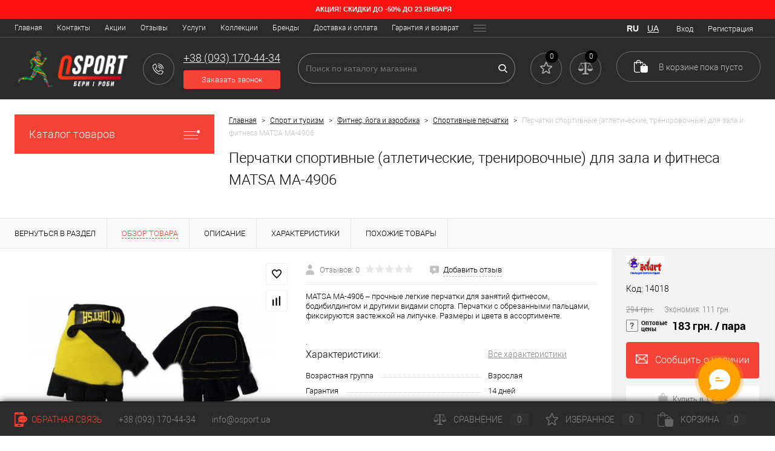

--- FILE ---
content_type: text/html; charset=UTF-8
request_url: https://osport.ua/perchatki_sportivnye_atleticheskie_trenirovochnye_dlya_zala_i_fitnesa_matsa_ma_4906/p14018/
body_size: 45636
content:
<!DOCTYPE html>
<html lang="ru">
	<head>
		<meta charset="UTF-8">
		<meta name="viewport" content="width=device-width, user-scalable=no, initial-scale=1.0, maximum-scale=1.0, minimum-scale=1.0">
        <meta name="MobileOptimized" content="320"/>
        <meta name="HandheldFriendly" content="true"/>
		    
            
		
				    <title>ᐉ Перчатки спортивные (атлетические, тренировочные) для зала и фитнеса MATSA MA-4906. Купить - (Киев/Днепр/Харьков/Одесса/Львов). Оптовая цена. Доставка по Украине | OSPORT</title>
				
		<!-- Закрываю страницы фильтра типа /auth/ от индексации -->
    				<!-- Закрываю страницы фильтра типа /auth/ от индексации -->
		
		<!-- Закрываю страницы фильтра типа /filter/clear/apply/ от индексации -->
    				<!-- Закрываю страницы фильтра типа /filter/clear/apply/ от индексации -->
		
		
		<meta http-equiv="Content-Type" content="text/html; charset=UTF-8" />
<meta name="robots" content="index, follow" />
<meta name="keywords" content=", Украина, купить, предложение, цена" />
<meta name="description" content="О̲п̲т̲о̲в̲ы̲е̲ ц̲е̲н̲ы̲ ☝. Купить Перчатки спортивные (атлетические, тренировочные) для зала и фитнеса MATSA MA-4906. Доставка по Украине 1-2 дня! ➨Цена ➨Отзывы ➨Обзоры ➨Описание ➨Характеристики ▪▪▪▪▪▪ Звоните: +38 (093) 170-44-34 ▪▪▪▪▪ | OSPORT" />
<script>window.dataLayer = window.dataLayer || []; window.fbqCCount = window.fbqCCount || 0; if(typeof fbqChecker != "function"){function fbqChecker(a, b){window.fbqCCount = window.fbqCCount + 1; try {fbq("track", a, b);}catch(err){if(window.fbqCCount < 11){setTimeout(function(){fbqChecker(a, b);}, 500);}}}};if (typeof gtag != "function") {function gtag(){dataLayer.push(arguments);}}; </script>
<style type="text/css">.bx-composite-btn {background: url(/bitrix/images/main/composite/sprite-1x.png) no-repeat right 0 #e94524;border-radius: 15px;color: #fff !important;display: inline-block;line-height: 30px;font-family: "Helvetica Neue", Helvetica, Arial, sans-serif !important;font-size: 12px !important;font-weight: bold !important;height: 31px !important;padding: 0 42px 0 17px !important;vertical-align: middle !important;text-decoration: none !important;}@media screen   and (min-device-width: 1200px)   and (max-device-width: 1600px)   and (-webkit-min-device-pixel-ratio: 2)  and (min-resolution: 192dpi) {.bx-composite-btn {background-image: url(/bitrix/images/main/composite/sprite-2x.png);background-size: 42px 124px;}}.bx-composite-btn-fixed {position: absolute;top: -45px;right: 15px;z-index: 10;}.bx-btn-white {background-position: right 0;color: #fff !important;}.bx-btn-black {background-position: right -31px;color: #000 !important;}.bx-btn-red {background-position: right -62px;color: #555 !important;}.bx-btn-grey {background-position: right -93px;color: #657b89 !important;}.bx-btn-border {border: 1px solid #d4d4d4;height: 29px !important;line-height: 29px !important;}.bx-composite-loading {display: block;width: 40px;height: 40px;background: url(/bitrix/images/main/composite/loading.gif);}</style>
<script data-skip-moving="true">(function(w, d) {var v = w.frameCacheVars = {'CACHE_MODE':'HTMLCACHE','banner':{'url':'http://www.1c-bitrix.ru/composite/','text':'Быстро с 1С-Битрикс','bgcolor':'#f44336','style':'white'},'storageBlocks':[],'dynamicBlocks':{'zkASNO':'b8cb3f0c2c32','yqTuxz':'158d0dbee56c','FKauiI':'7215ee9c7d9d','es4Hjc':'d41d8cd98f00','T0kNhm':'7215ee9c7d9d','sKZmAR':'d41d8cd98f00'},'AUTO_UPDATE':true,'AUTO_UPDATE_TTL':'60','version':'2'};var inv = false;if (v.AUTO_UPDATE === false){if (v.AUTO_UPDATE_TTL && v.AUTO_UPDATE_TTL > 0){var lm = Date.parse(d.lastModified);if (!isNaN(lm)){var td = new Date().getTime();if ((lm + v.AUTO_UPDATE_TTL * 1000) >= td){w.frameRequestStart = false;w.preventAutoUpdate = true;return;}inv = true;}}else{w.frameRequestStart = false;w.preventAutoUpdate = true;return;}}var r = w.XMLHttpRequest ? new XMLHttpRequest() : (w.ActiveXObject ? new w.ActiveXObject("Microsoft.XMLHTTP") : null);if (!r) { return; }w.frameRequestStart = true;var m = v.CACHE_MODE; var l = w.location; var x = new Date().getTime();var q = "?bxrand=" + x + (l.search.length > 0 ? "&" + l.search.substring(1) : "");var u = l.protocol + "//" + l.host + l.pathname + q;r.open("GET", u, true);r.setRequestHeader("BX-ACTION-TYPE", "get_dynamic");r.setRequestHeader("X-Bitrix-Composite", "get_dynamic");r.setRequestHeader("BX-CACHE-MODE", m);r.setRequestHeader("BX-CACHE-BLOCKS", v.dynamicBlocks ? JSON.stringify(v.dynamicBlocks) : "");if (inv){r.setRequestHeader("BX-INVALIDATE-CACHE", "Y");}try { r.setRequestHeader("BX-REF", d.referrer || "");} catch(e) {}if (m === "APPCACHE"){r.setRequestHeader("BX-APPCACHE-PARAMS", JSON.stringify(v.PARAMS));r.setRequestHeader("BX-APPCACHE-URL", v.PAGE_URL ? v.PAGE_URL : "");}r.onreadystatechange = function() {if (r.readyState != 4) { return; }var a = r.getResponseHeader("BX-RAND");var b = w.BX && w.BX.frameCache ? w.BX.frameCache : false;if (a != x || !((r.status >= 200 && r.status < 300) || r.status === 304 || r.status === 1223 || r.status === 0)){var f = {error:true, reason:a!=x?"bad_rand":"bad_status", url:u, xhr:r, status:r.status};if (w.BX && w.BX.ready && b){BX.ready(function() {setTimeout(function(){BX.onCustomEvent("onFrameDataRequestFail", [f]);}, 0);});}w.frameRequestFail = f;return;}if (b){b.onFrameDataReceived(r.responseText);if (!w.frameUpdateInvoked){b.update(false);}w.frameUpdateInvoked = true;}else{w.frameDataString = r.responseText;}};r.send();var p = w.performance;if (p && p.addEventListener && p.getEntries && p.setResourceTimingBufferSize){var e = 'resourcetimingbufferfull';var h = function() {if (w.BX && w.BX.frameCache && w.BX.frameCache.frameDataInserted){p.removeEventListener(e, h);}else {p.setResourceTimingBufferSize(p.getEntries().length + 50);}};p.addEventListener(e, h);}})(window, document);</script>


<link href="/bitrix/js/ui/fonts/opensans/ui.font.opensans.css?16571342332555" type="text/css"  rel="stylesheet" />
<link href="/bitrix/js/main/popup/dist/main.popup.bundle.css?165713417826961" type="text/css"  rel="stylesheet" />
<link href="/bitrix/js/main/core/css/core_date.css?161100168910396" type="text/css"  rel="stylesheet" />
<link href="/local/templates/.default/components/dresscode/catalog/.default/style.css?161100167938" type="text/css"  rel="stylesheet" />
<link href="/local/components/dresscode/catalog.item/templates/detail/style.css?161100167951686" type="text/css"  rel="stylesheet" />
<link href="/local/components/dresscode/catalog.item/templates/detail/css/review.css?161100167910486" type="text/css"  rel="stylesheet" />
<link href="/local/components/dresscode/catalog.item/templates/detail/css/media.css?161100167914980" type="text/css"  rel="stylesheet" />
<link href="/local/components/dresscode/catalog.item/templates/detail/css/set.css?164329296711747" type="text/css"  rel="stylesheet" />
<link href="/bitrix/templates/dresscode/components/bitrix/system.pagenavigation/round/style.css?16110016792357" type="text/css"  rel="stylesheet" />
<link href="/local/components/dresscode/catalog.section/templates/.squaresNew/style.css?161100167989" type="text/css"  rel="stylesheet" />
<link href="/bitrix/templates/dresscode/fonts/roboto/roboto.css?16110016792457" type="text/css"  data-template-style="true"  rel="stylesheet" />
<link href="/bitrix/templates/dresscode/themes/black/coral/style.css?161100167939896" type="text/css"  data-template-style="true"  rel="stylesheet" />
<link href="/bitrix/panel/main/popup.css?162649254623085" type="text/css"  data-template-style="true"  rel="stylesheet" />
<link href="/bitrix/templates/dresscode/headers/header2/css/style.css?161100167913084" type="text/css"  data-template-style="true"  rel="stylesheet" />
<link href="/bitrix/templates/dresscode/headers/header2/css/types/type1.css?1611001679233" type="text/css"  data-template-style="true"  rel="stylesheet" />
<link href="/bitrix/templates/dresscode/components/bitrix/menu/topMenu/style.css?16110016791251" type="text/css"  data-template-style="true"  rel="stylesheet" />
<link href="/local/templates/.default/components/bitrix/form.result.new/modal-mask/style.css?161100167910785" type="text/css"  data-template-style="true"  rel="stylesheet" />
<link href="/bitrix/templates/dresscode/components/arturgolubev/search.title/custom/style.css?161100167913289" type="text/css"  data-template-style="true"  rel="stylesheet" />
<link href="/local/components/dresscode/favorite.line/templates/version2/style.css?16365505701118" type="text/css"  data-template-style="true"  rel="stylesheet" />
<link href="/local/components/dresscode/compare.line/templates/version2/style.css?16365509161105" type="text/css"  data-template-style="true"  rel="stylesheet" />
<link href="/local/templates/.default/components/bitrix/sale.basket.basket.line/topCartNew/style.css?16110016791875" type="text/css"  data-template-style="true"  rel="stylesheet" />
<link href="/local/templates/.default/components/bitrix/menu/leftMenu/style.css?16359495725024" type="text/css"  data-template-style="true"  rel="stylesheet" />
<link href="/bitrix/templates/dresscode/components/bitrix/menu/leftSubMenu/style.css?1611001679302" type="text/css"  data-template-style="true"  rel="stylesheet" />
<link href="/bitrix/templates/dresscode/components/bitrix/news.list/leftNews/style.css?16110016791624" type="text/css"  data-template-style="true"  rel="stylesheet" />
<link href="/bitrix/templates/dresscode/components/bitrix/subscribe.form/.default/style.css?16110016791135" type="text/css"  data-template-style="true"  rel="stylesheet" />
<link href="/bitrix/templates/dresscode/components/bitrix/news.list/leftCollection/style.css?16110016791596" type="text/css"  data-template-style="true"  rel="stylesheet" />
<link href="/bitrix/templates/dresscode/components/bitrix/news.list/leftBlog/style.css?16110016791555" type="text/css"  data-template-style="true"  rel="stylesheet" />
<link href="/local/templates/.default/components/bitrix/breadcrumb/.default/style.css?16110016791440" type="text/css"  data-template-style="true"  rel="stylesheet" />
<link href="/local/components/dresscode/products.by.filter/templates/.main/style.css?16110016791377" type="text/css"  data-template-style="true"  rel="stylesheet" />
<link href="/local/components/dresscode/catalog.viewed.product/templates/.main/style.css?16110016791368" type="text/css"  data-template-style="true"  rel="stylesheet" />
<link href="/bitrix/templates/dresscode/components/bitrix/catalog.bigdata.products/.default/style.css?16110016791989" type="text/css"  data-template-style="true"  rel="stylesheet" />
<link href="/bitrix/templates/dresscode/styles.css?174543151624185" type="text/css"  data-template-style="true"  rel="stylesheet" />
<link href="/bitrix/templates/dresscode/template_styles.css?1745431516179713" type="text/css"  data-template-style="true"  rel="stylesheet" />
<script>if(!window.BX)window.BX={};if(!window.BX.message)window.BX.message=function(mess){if(typeof mess==='object'){for(let i in mess) {BX.message[i]=mess[i];} return true;}};</script>
<script>(window.BX||top.BX).message({'JS_CORE_LOADING':'Загрузка...','JS_CORE_NO_DATA':'- Нет данных -','JS_CORE_WINDOW_CLOSE':'Закрыть','JS_CORE_WINDOW_EXPAND':'Развернуть','JS_CORE_WINDOW_NARROW':'Свернуть в окно','JS_CORE_WINDOW_SAVE':'Сохранить','JS_CORE_WINDOW_CANCEL':'Отменить','JS_CORE_WINDOW_CONTINUE':'Продолжить','JS_CORE_H':'ч','JS_CORE_M':'м','JS_CORE_S':'с','JSADM_AI_HIDE_EXTRA':'Скрыть лишние','JSADM_AI_ALL_NOTIF':'Показать все','JSADM_AUTH_REQ':'Требуется авторизация!','JS_CORE_WINDOW_AUTH':'Войти','JS_CORE_IMAGE_FULL':'Полный размер'});</script>

<script src="/bitrix/js/main/core/core.js?1657134186478033"></script>

<script>BX.setJSList(['/bitrix/js/main/core/core_ajax.js','/bitrix/js/main/core/core_promise.js','/bitrix/js/main/polyfill/promise/js/promise.js','/bitrix/js/main/loadext/loadext.js','/bitrix/js/main/loadext/extension.js','/bitrix/js/main/polyfill/promise/js/promise.js','/bitrix/js/main/polyfill/find/js/find.js','/bitrix/js/main/polyfill/includes/js/includes.js','/bitrix/js/main/polyfill/matches/js/matches.js','/bitrix/js/ui/polyfill/closest/js/closest.js','/bitrix/js/main/polyfill/fill/main.polyfill.fill.js','/bitrix/js/main/polyfill/find/js/find.js','/bitrix/js/main/polyfill/matches/js/matches.js','/bitrix/js/main/polyfill/core/dist/polyfill.bundle.js','/bitrix/js/main/core/core.js','/bitrix/js/main/polyfill/intersectionobserver/js/intersectionobserver.js','/bitrix/js/main/lazyload/dist/lazyload.bundle.js','/bitrix/js/main/polyfill/core/dist/polyfill.bundle.js','/bitrix/js/main/parambag/dist/parambag.bundle.js']);
BX.setCSSList(['/bitrix/js/main/lazyload/dist/lazyload.bundle.css','/bitrix/js/main/parambag/dist/parambag.bundle.css']);</script>
<script>(window.BX||top.BX).message({'pull_server_enabled':'N','pull_config_timestamp':'0','pull_guest_mode':'N','pull_guest_user_id':'0'});(window.BX||top.BX).message({'PULL_OLD_REVISION':'Для продолжения корректной работы с сайтом необходимо перезагрузить страницу.'});</script>
<script>(window.BX||top.BX).message({'JS_CORE_LOADING':'Загрузка...','JS_CORE_NO_DATA':'- Нет данных -','JS_CORE_WINDOW_CLOSE':'Закрыть','JS_CORE_WINDOW_EXPAND':'Развернуть','JS_CORE_WINDOW_NARROW':'Свернуть в окно','JS_CORE_WINDOW_SAVE':'Сохранить','JS_CORE_WINDOW_CANCEL':'Отменить','JS_CORE_WINDOW_CONTINUE':'Продолжить','JS_CORE_H':'ч','JS_CORE_M':'м','JS_CORE_S':'с','JSADM_AI_HIDE_EXTRA':'Скрыть лишние','JSADM_AI_ALL_NOTIF':'Показать все','JSADM_AUTH_REQ':'Требуется авторизация!','JS_CORE_WINDOW_AUTH':'Войти','JS_CORE_IMAGE_FULL':'Полный размер'});</script>
<script>(window.BX||top.BX).message({'AMPM_MODE':false});(window.BX||top.BX).message({'MONTH_1':'Январь','MONTH_2':'Февраль','MONTH_3':'Март','MONTH_4':'Апрель','MONTH_5':'Май','MONTH_6':'Июнь','MONTH_7':'Июль','MONTH_8':'Август','MONTH_9':'Сентябрь','MONTH_10':'Октябрь','MONTH_11':'Ноябрь','MONTH_12':'Декабрь','MONTH_1_S':'января','MONTH_2_S':'февраля','MONTH_3_S':'марта','MONTH_4_S':'апреля','MONTH_5_S':'мая','MONTH_6_S':'июня','MONTH_7_S':'июля','MONTH_8_S':'августа','MONTH_9_S':'сентября','MONTH_10_S':'октября','MONTH_11_S':'ноября','MONTH_12_S':'декабря','MON_1':'янв','MON_2':'фев','MON_3':'мар','MON_4':'апр','MON_5':'май','MON_6':'июн','MON_7':'июл','MON_8':'авг','MON_9':'сен','MON_10':'окт','MON_11':'ноя','MON_12':'дек','DAY_OF_WEEK_0':'Воскресенье','DAY_OF_WEEK_1':'Понедельник','DAY_OF_WEEK_2':'Вторник','DAY_OF_WEEK_3':'Среда','DAY_OF_WEEK_4':'Четверг','DAY_OF_WEEK_5':'Пятница','DAY_OF_WEEK_6':'Суббота','DOW_0':'Вс','DOW_1':'Пн','DOW_2':'Вт','DOW_3':'Ср','DOW_4':'Чт','DOW_5':'Пт','DOW_6':'Сб','FD_SECOND_AGO_0':'#VALUE# секунд назад','FD_SECOND_AGO_1':'#VALUE# секунду назад','FD_SECOND_AGO_10_20':'#VALUE# секунд назад','FD_SECOND_AGO_MOD_1':'#VALUE# секунду назад','FD_SECOND_AGO_MOD_2_4':'#VALUE# секунды назад','FD_SECOND_AGO_MOD_OTHER':'#VALUE# секунд назад','FD_SECOND_DIFF_0':'#VALUE# секунд','FD_SECOND_DIFF_1':'#VALUE# секунда','FD_SECOND_DIFF_10_20':'#VALUE# секунд','FD_SECOND_DIFF_MOD_1':'#VALUE# секунда','FD_SECOND_DIFF_MOD_2_4':'#VALUE# секунды','FD_SECOND_DIFF_MOD_OTHER':'#VALUE# секунд','FD_SECOND_SHORT':'#VALUE#с','FD_MINUTE_AGO_0':'#VALUE# минут назад','FD_MINUTE_AGO_1':'#VALUE# минуту назад','FD_MINUTE_AGO_10_20':'#VALUE# минут назад','FD_MINUTE_AGO_MOD_1':'#VALUE# минуту назад','FD_MINUTE_AGO_MOD_2_4':'#VALUE# минуты назад','FD_MINUTE_AGO_MOD_OTHER':'#VALUE# минут назад','FD_MINUTE_DIFF_0':'#VALUE# минут','FD_MINUTE_DIFF_1':'#VALUE# минута','FD_MINUTE_DIFF_10_20':'#VALUE# минут','FD_MINUTE_DIFF_MOD_1':'#VALUE# минута','FD_MINUTE_DIFF_MOD_2_4':'#VALUE# минуты','FD_MINUTE_DIFF_MOD_OTHER':'#VALUE# минут','FD_MINUTE_0':'#VALUE# минут','FD_MINUTE_1':'#VALUE# минуту','FD_MINUTE_10_20':'#VALUE# минут','FD_MINUTE_MOD_1':'#VALUE# минуту','FD_MINUTE_MOD_2_4':'#VALUE# минуты','FD_MINUTE_MOD_OTHER':'#VALUE# минут','FD_MINUTE_SHORT':'#VALUE#мин','FD_HOUR_AGO_0':'#VALUE# часов назад','FD_HOUR_AGO_1':'#VALUE# час назад','FD_HOUR_AGO_10_20':'#VALUE# часов назад','FD_HOUR_AGO_MOD_1':'#VALUE# час назад','FD_HOUR_AGO_MOD_2_4':'#VALUE# часа назад','FD_HOUR_AGO_MOD_OTHER':'#VALUE# часов назад','FD_HOUR_DIFF_0':'#VALUE# часов','FD_HOUR_DIFF_1':'#VALUE# час','FD_HOUR_DIFF_10_20':'#VALUE# часов','FD_HOUR_DIFF_MOD_1':'#VALUE# час','FD_HOUR_DIFF_MOD_2_4':'#VALUE# часа','FD_HOUR_DIFF_MOD_OTHER':'#VALUE# часов','FD_HOUR_SHORT':'#VALUE#ч','FD_YESTERDAY':'вчера','FD_TODAY':'сегодня','FD_TOMORROW':'завтра','FD_DAY_AGO_0':'#VALUE# дней назад','FD_DAY_AGO_1':'#VALUE# день назад','FD_DAY_AGO_10_20':'#VALUE# дней назад','FD_DAY_AGO_MOD_1':'#VALUE# день назад','FD_DAY_AGO_MOD_2_4':'#VALUE# дня назад','FD_DAY_AGO_MOD_OTHER':'#VALUE# дней назад','FD_DAY_DIFF_0':'#VALUE# дней','FD_DAY_DIFF_1':'#VALUE# день','FD_DAY_DIFF_10_20':'#VALUE# дней','FD_DAY_DIFF_MOD_1':'#VALUE# день','FD_DAY_DIFF_MOD_2_4':'#VALUE# дня','FD_DAY_DIFF_MOD_OTHER':'#VALUE# дней','FD_DAY_AT_TIME':'#DAY# в #TIME#','FD_DAY_SHORT':'#VALUE#д','FD_MONTH_AGO_0':'#VALUE# месяцев назад','FD_MONTH_AGO_1':'#VALUE# месяц назад','FD_MONTH_AGO_10_20':'#VALUE# месяцев назад','FD_MONTH_AGO_MOD_1':'#VALUE# месяц назад','FD_MONTH_AGO_MOD_2_4':'#VALUE# месяца назад','FD_MONTH_AGO_MOD_OTHER':'#VALUE# месяцев назад','FD_MONTH_DIFF_0':'#VALUE# месяцев','FD_MONTH_DIFF_1':'#VALUE# месяц','FD_MONTH_DIFF_10_20':'#VALUE# месяцев','FD_MONTH_DIFF_MOD_1':'#VALUE# месяц','FD_MONTH_DIFF_MOD_2_4':'#VALUE# месяца','FD_MONTH_DIFF_MOD_OTHER':'#VALUE# месяцев','FD_MONTH_SHORT':'#VALUE#мес','FD_YEARS_AGO_0':'#VALUE# лет назад','FD_YEARS_AGO_1':'#VALUE# год назад','FD_YEARS_AGO_10_20':'#VALUE# лет назад','FD_YEARS_AGO_MOD_1':'#VALUE# год назад','FD_YEARS_AGO_MOD_2_4':'#VALUE# года назад','FD_YEARS_AGO_MOD_OTHER':'#VALUE# лет назад','FD_YEARS_DIFF_0':'#VALUE# лет','FD_YEARS_DIFF_1':'#VALUE# год','FD_YEARS_DIFF_10_20':'#VALUE# лет','FD_YEARS_DIFF_MOD_1':'#VALUE# год','FD_YEARS_DIFF_MOD_2_4':'#VALUE# года','FD_YEARS_DIFF_MOD_OTHER':'#VALUE# лет','FD_YEARS_SHORT_0':'#VALUE#л','FD_YEARS_SHORT_1':'#VALUE#г','FD_YEARS_SHORT_10_20':'#VALUE#л','FD_YEARS_SHORT_MOD_1':'#VALUE#г','FD_YEARS_SHORT_MOD_2_4':'#VALUE#г','FD_YEARS_SHORT_MOD_OTHER':'#VALUE#л','CAL_BUTTON':'Выбрать','CAL_TIME_SET':'Установить время','CAL_TIME':'Время','FD_LAST_SEEN_TOMORROW':'завтра в #TIME#','FD_LAST_SEEN_NOW':'только что','FD_LAST_SEEN_TODAY':'сегодня в #TIME#','FD_LAST_SEEN_YESTERDAY':'вчера в #TIME#','FD_LAST_SEEN_MORE_YEAR':'более года назад'});</script>
<script>(window.BX||top.BX).message({'WEEK_START':'1'});</script>
<script>(window.BX||top.BX).message({'LANGUAGE_ID':'ru','FORMAT_DATE':'DD.MM.YYYY','FORMAT_DATETIME':'DD.MM.YYYY HH:MI:SS','COOKIE_PREFIX':'BITRIX_SM','SERVER_TZ_OFFSET':'0','UTF_MODE':'Y','SITE_ID':'s1','SITE_DIR':'/'});</script>


<script src="/bitrix/js/main/polyfill/customevent/main.polyfill.customevent.js?1611001688913"></script>
<script src="/bitrix/js/ui/dexie/dist/dexie.bitrix.bundle.js?1657134132196472"></script>
<script src="/bitrix/js/main/core/core_ls.js?161100168910430"></script>
<script src="/bitrix/js/main/core/core_fx.js?161100168916888"></script>
<script src="/bitrix/js/main/core/core_frame_cache.js?165713418617069"></script>
<script src="/bitrix/js/pull/protobuf/protobuf.js?1611001687274055"></script>
<script src="/bitrix/js/pull/protobuf/model.js?161100168770928"></script>
<script src="/bitrix/js/rest/client/rest.client.js?161100168717414"></script>
<script src="/bitrix/js/pull/client/pull.client.js?165709449770481"></script>
<script src="/bitrix/js/main/pageobject/pageobject.js?1611001691864"></script>
<script src="/bitrix/js/main/core/core_window.js?165713418098768"></script>
<script src="/bitrix/js/main/popup/dist/main.popup.bundle.js?1657134186112628"></script>
<script src="/bitrix/js/main/date/main.date.js?161100168834530"></script>
<script src="/bitrix/js/main/core/core_date.js?161538426436080"></script>
<script src="/bitrix/js/currency/currency-core/dist/currency-core.bundle.js?16153842515396"></script>
<script src="/bitrix/js/currency/core_currency.js?16153842511141"></script>
<script src="/bitrix/js/arturgolubev.ecommerce/script_event_mode.js?16571344063225"></script>
<script src="/bitrix/js/arturgolubev.gremarketing/script_v1.js?1626492646459"></script>
<script>
					(function () {
						"use strict";

						var counter = function ()
						{
							var cookie = (function (name) {
								var parts = ("; " + document.cookie).split("; " + name + "=");
								if (parts.length == 2) {
									try {return JSON.parse(decodeURIComponent(parts.pop().split(";").shift()));}
									catch (e) {}
								}
							})("BITRIX_CONVERSION_CONTEXT_s1");

							if (cookie && cookie.EXPIRE >= BX.message("SERVER_TIME"))
								return;

							var request = new XMLHttpRequest();
							request.open("POST", "/bitrix/tools/conversion/ajax_counter.php", true);
							request.setRequestHeader("Content-type", "application/x-www-form-urlencoded");
							request.send(
								"SITE_ID="+encodeURIComponent("s1")+
								"&sessid="+encodeURIComponent(BX.bitrix_sessid())+
								"&HTTP_REFERER="+encodeURIComponent(document.referrer)
							);
						};

						if (window.frameRequestStart === true)
							BX.addCustomEvent("onFrameDataReceived", counter);
						else
							BX.ready(counter);
					})();
				</script>
<meta property="og:title" content="Перчатки спортивные (атлетические, тренировочные) для зала и фитнеса MATSA MA-4906" />
<meta property="og:description" content="MATSA MA-4906 – прочные легкие перчатки для занятий фитнесом, бодибилдингом и другими видами спорта. Перчатки с обрезанными пальцами, фиксируются застежкой на липучке. Размеры и цвета в ассортименте." />
<meta property="og:url" content="https://osport.ua/perchatki_sportivnye_atleticheskie_trenirovochnye_dlya_zala_i_fitnesa_matsa_ma_4906/p14018/" />
<meta property="og:type" content="website" />
<meta property="og:image" content="https://osport.ua/upload/iblock/436/zsq5vg30qa4rvgpoit578p1u07rkpb8f/perchatki_sportivnye_atleticheskie_trenirovochnye_dlya_zala_i_fitnesa_matsa_ma_4906_images.jpg" />



<script src="/bitrix/templates/dresscode/js/jquery-1.11.0.min.js?161100167996381"></script>
<script src="/bitrix/templates/dresscode/js/jquery.easing.1.3.js?16110016794579"></script>
<script src="/bitrix/templates/dresscode/js/rangeSlider.js?16110016794276"></script>
<script src="/bitrix/templates/dresscode/js/maskedinput.js?161100167910826"></script>
<script src="/bitrix/templates/dresscode/js/system.js?161100167963961"></script>
<script src="/bitrix/templates/dresscode/js/topMenu.js?16110016792693"></script>
<script src="/bitrix/templates/dresscode/js/topSearch.js?16110016791157"></script>
<script src="/bitrix/templates/dresscode/js/dwCarousel.js?16110016797742"></script>
<script src="/bitrix/templates/dresscode/js/dwSlider.js?161100167911767"></script>
<script src="/bitrix/templates/dresscode/js/dwZoomer.js?16110016792421"></script>
<script src="/bitrix/templates/dresscode/js/dwTimer.js?16110016792106"></script>
<script src="/bitrix/templates/dresscode/js/main.js?16530461034550"></script>
<script src="/bitrix/templates/dresscode/js/main_osport.js?16303332732072"></script>
<script src="/local/templates/.default/components/bitrix/form.result.new/modal-mask/script.js?16301775435051"></script>
<script src="/bitrix/components/arturgolubev/search.title/script.js?16153846089674"></script>
<script src="/bitrix/templates/dresscode/components/arturgolubev/search.title/custom/script.js?161100167910314"></script>
<script src="/local/templates/.default/components/bitrix/menu/leftMenu/script.js?1635949572715"></script>
<script src="/bitrix/templates/dresscode/components/bitrix/catalog.bigdata.products/.default/script.js?161100167936120"></script>
<script src="/bitrix/components/dresscode/catalog.product.subscribe.online/templates/.default/script.js?16264926821245"></script>
<script src="/local/templates/.default/components/dresscode/catalog/.default/script.js?16110016791063"></script>
<script src="/local/components/dresscode/catalog.item/templates/detail/script.js?161100167911647"></script>
<script src="/local/components/dresscode/catalog.item/templates/detail/js/morePicturesCarousel.js?16110016791882"></script>
<script src="/local/components/dresscode/catalog.item/templates/detail/js/pictureSlider.js?16136489624786"></script>
<script src="/local/components/dresscode/catalog.item/templates/detail/js/zoomer.js?161100167911150"></script>
<script src="/local/components/dresscode/catalog.item/templates/detail/js/tags.js?1611001679778"></script>
<script src="/local/components/dresscode/catalog.item/templates/detail/js/plus.js?16110016796153"></script>
<script src="/local/components/dresscode/catalog.item/templates/detail/js/tabs.js?16110016792444"></script>
<script src="/local/components/dresscode/catalog.item/templates/detail/js/sku.js?161100167919923"></script>
<script src="/bitrix/templates/dresscode/components/bitrix/sale.products.gift/.default/script.js?16110016794924"></script>
<script>var _ba = _ba || []; _ba.push(["aid", "0cdfdb16869247395f7b9789db3e9159"]); _ba.push(["host", "osport.ua"]); (function() {var ba = document.createElement("script"); ba.type = "text/javascript"; ba.async = true;ba.src = (document.location.protocol == "https:" ? "https://" : "http://") + "bitrix.info/ba.js";var s = document.getElementsByTagName("script")[0];s.parentNode.insertBefore(ba, s);})();</script>


		<link rel="shortcut icon" type="image/x-icon" href="/favicon.ico?v=1611001680?v=1611001680?v=?v=?v=?v=?v=?v=" />
		<meta http-equiv="X-UA-Compatible" content="IE=edge">
		<meta name="theme-color" content="#3498db">
		<link rel="shortcut icon" href="/favicons/favicon.ico?v=1611001680?v=1611001680?v=?v=?v=?v=?v=?v=" type="image/x-icon" />
        <link rel="apple-touch-icon" href="/favicons/apple-touch-icon.png" />
        <link rel="apple-touch-icon" sizes="57x57" href="/favicons/apple-touch-icon-57x57.png" />
        <link rel="apple-touch-icon" sizes="72x72" href="/favicons/apple-touch-icon-72x72.png" />
        <link rel="apple-touch-icon" sizes="76x76" href="/favicons/apple-touch-icon-76x76.png" />
        <link rel="apple-touch-icon" sizes="114x114" href="/favicons/apple-touch-icon-114x114.png" />
        <link rel="apple-touch-icon" sizes="120x120" href="/favicons/apple-touch-icon-120x120.png" />
        <link rel="apple-touch-icon" sizes="144x144" href="/favicons/apple-touch-icon-144x144.png" />
        <link rel="apple-touch-icon" sizes="152x152" href="/favicons/apple-touch-icon-152x152.png" />
        <link rel="apple-touch-icon" sizes="180x180" href="/favicons/apple-touch-icon-180x180.png" />
		<!-- Google Tag Manager -->
		<script>(function(w,d,s,l,i){w[l]=w[l]||[];w[l].push({'gtm.start':
		new Date().getTime(),event:'gtm.js'});var f=d.getElementsByTagName(s)[0],
		j=d.createElement(s),dl=l!='dataLayer'?'&l='+l:'';j.async=true;j.src=
		'https://www.googletagmanager.com/gtm.js?id='+i+dl;f.parentNode.insertBefore(j,f);
		})(window,document,'script','dataLayer','GTM-TM7XGZL');</script>
		<!-- End Google Tag Manager -->
				<!-- kill fucking 1C:Bitrix button -->
<style type="text/css">
	.bx-composite-btn { display:none; }
	.bx-btn-red { display:none; }
	.bx-btn-border { display:none; }
	.bx-composite-btn-fixed { display:none; }
</style>
																																			</head>
	<body class="loading ">
	                 
              
        <!-- ------------------------------- Вывожу своё переделаное SEO описание НАЧАЛО ------------------------------- -->
                
            <!-- Выводим описание категории, если оно есть НАЧАЛО -->
                        <!-- Выводим описание категории, если оно есть КОНЕЦ -->
        <!-- ------------------------------- Вывожу своё переделаное SEO описание КОНЕЦ ------------------------------- -->
              
		<!-- Google Tag Manager (noscript) -->
		<noscript><iframe src="https://www.googletagmanager.com/ns.html?id=GTM-TM7XGZL"
		height="0" width="0" style="display:none;visibility:hidden"></iframe></noscript>
		<!-- End Google Tag Manager (noscript) -->
		<div id="panel">
					</div>
		
				<!-- Вывожу баннер сверху -->
        		<div id="top-banner">
                 						    			<div class="banner-item" style="text-align:center; background:#ff1111; font-size:12px">
    			        			        <span style="font-size: 11px; font-weight: bold; font-family: Arial; display:block; text-decoration:none; text-transform:uppercase; padding:5px 0; color:#fff">
    			            Акция! Скидки до -50% до     			            23 января    			            <img class="img-responsive" src="" alt="" style="margin-left:10px;"></span>
    			        			</div>
    			                </div>
		    <!-- Вывожу баннер сверху -->
		
		
		<div id="foundation">
			<div id="topHeader2" class="color_black">
	<div class="limiter">
		<div class="leftColumn">
				<ul id="topMenu">
		
							<li><a href="/">Главная</a></li>
			
		
							<li><a href="/about/contacts/">Контакты</a></li>
			
		
							<li><a href="/stock/">Акции</a></li>
			
		
							<li><a href="/reviews/">Отзывы</a></li>
			
		
							<li><a href="/services/">Услуги</a></li>
			
		
							<li><a href="/collection/">Коллекции</a></li>
			
		
							<li><a href="/brands/">Бренды</a></li>
			
		
							<li><a href="/about/delivery/">Доставка и оплата</a></li>
			
		
							<li><a href="/about/guaranty/">Гарантия и возврат</a></li>
			
		
							<li><a href="/faq/">Вопрос ответ</a></li>
			
		
							<li><a href="/blog/">Блог</a></li>
			
		
							<li><a href="/news/">Новости</a></li>
			
		
							<li><a href="/politika-konfidentsialnosti/">Политика конфиденциальности</a></li>
			
		
							<li><a href="/polzovatelskoe-soglashenie/">Пользовательское соглашение</a></li>
			
			</ul>
		</div>
		<div class="rightColumn">
			<ul id="topService">
									<li class="top-auth-login"><a href="/auth/?backurl=/perchatki_sportivnye_atleticheskie_trenirovochnye_dlya_zala_i_fitnesa_matsa_ma_4906/p14018/">Вход</a></li>
	<li class="top-auth-register"><a href="/auth/?register=yes&amp;backurl=/perchatki_sportivnye_atleticheskie_trenirovochnye_dlya_zala_i_fitnesa_matsa_ma_4906/p14018/">Регистрация</a></li>
			</ul>
<div id="lang">
	<div class="lang_block_4">
	<span>
				<span class="active_lang">RU</span> 
	</span>
	
<div class="wrapper_list_lang">
	<div class="list_lang">
				<a href="/ua/perchatki_sportivnye_atleticheskie_trenirovochnye_dlya_zala_i_fitnesa_matsa_ma_4906/p14018/">UA</a>
			</div>
</div>
</div></div>
		</div>
	</div>
</div>
<div id="subHeader2" class="color_black">
	<div class="limiter">
		<div class="subTable">
			<div class="subTableColumn">
				<div class="subContainer">
					<div id="logo">
						 <a href="/"><img src="/bitrix/templates/dresscode/images/logo-200.png" alt=""></a>






					</div>
					<div id="topHeading">
						<div class="vertical">
							<p>OSPORT - Интернет магазин спорттоваров</p>						</div>
					</div>
					<div id="topCallback" class="telephone">
						<div class="wrap">
							<a href="/callback/" class="icon callBack"></a>
							<div class="nf">
																
								<a href="tel:+380931704434" class="telephone">
<span class="heading">+38 (093) 170-44-34</span>
</a>
<!--
<div class="arrow"></div>
<div class="modal-contacts">
    <a href="tel:+380986095393" class="telephone" onclick="gtag('event', 'click', {'event_category': 'phone'});">
<span class="heading">+38 (098) 609-53-93</span>
</a>
<a href="tel:+380666989794" class="telephone" onclick="gtag('event', 'click', {'event_category': 'phone'});">
<span class="heading">+38 (066) 698-97-94</span>
</a></div>
-->











<a href="#" class="openWebFormModal link callBack" data-id="2">Заказать звонок</a>
<div class="webformModal" id="webFormDwModal_2">
	<div class="webformModalHideScrollBar">
		<div class="webformModalcn100">
			<div class="webformModalContainer">
				<div class="webFormDwModal" data-id="2">
																					<form name="DW_CALLBACK_FORM" action="/perchatki_sportivnye_atleticheskie_trenirovochnye_dlya_zala_i_fitnesa_matsa_ma_4906/p14018/" method="POST" enctype="multipart/form-data"><input type="hidden" name="sessid" id="sessid" value="" /><input type="hidden" name="WEB_FORM_ID" value="2" />																					<div class="webFormModalHeading">Заказать звонок<a href="#" class="webFormModalHeadingExit"></a></div>
																					<p class="webFormDescription">Оставьте Ваше сообщение и контактные данные и наши специалисты свяжутся с Вами в ближайшее рабочее время для решения Вашего вопроса.</p>
																			<div class="webFormItems">
																											<div class="webFormItem" id="WEB_FORM_ITEM_TELEPHONE">
											<div class="webFormItemCaption">
																																						<img src="/upload/form/1e1/1e1004c68af4cd0eec991877817dfbe1.png" class="webFormItemImage" alt="Ваш телефон">
																								<div class="webFormItemLabel">Ваш телефон<span class="webFormItemRequired">*</span></div>
											</div>
											<div class="webFormItemError"></div>
											<div class="webFormItemField" data-required="Y">
																									<input type="text" required size="0" value="" name="form_text_6" 
			data-ftype="PHONE" />																							</div>
										</div>
																																				<div class="webFormItem" id="WEB_FORM_ITEM_NAME">
											<div class="webFormItemCaption">
																																						<img src="/upload/form/a94/a94b01053779425624ef50a8bc502dd2.png" class="webFormItemImage" alt="Ваше имя">
																								<div class="webFormItemLabel">Ваше имя</div>
											</div>
											<div class="webFormItemError"></div>
											<div class="webFormItemField">
																									<input type="text"  class="inputtext"  name="form_text_7" value="" size="40">																							</div>
										</div>
																																				<div class="webFormItem" id="WEB_FORM_ITEM_URL">
											<div class="webFormItemCaption">
																								<div class="webFormItemLabel"></div>
											</div>
											<div class="webFormItemError"></div>
											<div class="webFormItemField">
																									Страница, с которой пришла заявка<br /><input type="text" URL name="form_text_16" value="">																							</div>
										</div>
																									<div class="personalInfo" style="display:none;">
									<div class="webFormItem">
										<div class="webFormItemError"></div>
										<div class="webFormItemField" data-required="N">
											<input type="checkbox" checked="checked" class="personalInfoField" name="personalInfo" value="Y"><label class="label-for" data-for="personalInfoField">Я согласен на <a href="/personal-info/" class="pilink">обработку персональных данных.</a><span class="webFormItemRequired">*</span></label>
										</div>
									</div>
								</div>
															</div>
												<div class="webFormError"></div>
						<div class="webFormTools">
							<div class="tb">
								<div class="tc">
									<input  type="submit" name="web_form_submit" value="Отправить" class="sendWebFormDw" />
									<input type="hidden" name="web_form_apply" value="Y" />
								</div>
								<div class="tc"><input type="reset" value="Сбросить" /></div>
							</div>
							<p><span class="form-required starrequired">*</span> - Поля, обязательные для заполнения</p>
						</div>
						</form>									</div>
			</div>
		</div>
	</div>
</div>
<div class="webFormMessage" id="webFormMessage_2">
	<div class="webFormMessageContainer">
		<div class="webFormMessageMiddle">
			<div class="webFormMessageHeading">Сообщение отправлено</div>
			<div class="webFormMessageDescription">Ваше сообщение успешно отправлено. В ближайшее время с Вами свяжется наш специалист</div>
			<a href="#" class="webFormMessageExit">Закрыть окно</a>
		</div>
	</div>
</div>
<script>
	var webFormAjaxDir = "/local/templates/.default/components/bitrix/form.result.new/modal-mask/ajax.php";
	var webFormSiteId = "s1";
	$('input[name="form_text_16"]').val(window.location.href); 
</script><script>
$(function(){
  //  $('input[data-ftype="PHONE"]').inputmask({"mask": "+38(099)999-99-99"}); //specifying options
    $('input[data-ftype="PHONE"]').mask("+38(099)999-99-99"); //specifying options
})
</script>							</div>
						</div>
					</div>
				</div>
			</div>
			<div class="subTableColumn">
				<div id="topSearchLine">
					
<div id="smart-title-search" class="bx-searchtitle theme-red">
	<form action="/search/index.php">
		<div class="bx-input-group">
			<input id="smart-title-search-input" placeholder="Поиск по каталогу магазина" type="text" name="q" value="" autocomplete="off" class="bx-form-control"/>
			<span class="bx-input-group-btn">
				<span class="bx-searchtitle-preloader " id="smart-title-search_preloader_item"></span>
				<button class="" type="submit" name="s"></button>
			</span>
		</div>
	</form>
</div>


	<style>
		.bx-searchtitle .bx-input-group .bx-form-control, .bx_smart_searche .bx_item_block.all_result .all_result_button, .bx-searchtitle .bx-input-group-btn button, .bx_smart_searche .bx_item_block_hrline {
			border-color: #f44336 !important;
		}
		.bx_smart_searche .bx_item_block.all_result .all_result_button, .bx-searchtitle .bx-input-group-btn button {
			background-color: #f44336  !important;
		}
		.bx_smart_searche .bx_item_block_href_category_name, .bx_smart_searche .bx_item_block_item_name b, .bx_smart_searche .bx_item_block_item_simple_name b {
			color: #f44336  !important;
		}
	</style>

<script>
	BX.ready(function(){
		new JCTitleSearchAG({
			// 'AJAX_PAGE' : '/your-path/fast_search.php',
			'AJAX_PAGE' : '/perchatki_sportivnye_atleticheskie_trenirovochnye_dlya_zala_i_fitnesa_matsa_ma_4906/p14018/',
			'CONTAINER_ID': 'smart-title-search',
			'INPUT_ID': 'smart-title-search-input',
			'PRELODER_ID': 'smart-title-search_preloader_item',
			'MIN_QUERY_LEN': 2
		});
	});
</script>
				</div>
			</div>
			<div class="subTableColumn">
				<div class="topWishlist">
					<div id="flushTopwishlist">
						<div id="bxdynamic_zkASNO_start" style="display:none"></div><div class="wrap">
	<a class="icon" title="Избранное"></a>
	<a class="text">0</a>
</div>
<script type="text/javascript">
	window.wishListTemplate = "version2";
</script>
<div id="bxdynamic_zkASNO_end" style="display:none"></div>					</div>
				</div>
				<div class="topCompare">
					<div id="flushTopCompare">
						<div id="bxdynamic_yqTuxz_start" style="display:none"></div><div class="wrap">
	<a class="icon" title="Сравнение"></a>
	<a class="text">0</a>
</div>
<script type="text/javascript">
	window.compareTemplate = "version2";
</script>
<div id="bxdynamic_yqTuxz_end" style="display:none"></div>					</div>
				</div>
				<div class="cart">
					<div id="flushTopCart">
						<div id="bxdynamic_FKauiI_start" style="display:none"></div> <div id="bxdynamic_FKauiI_end" style="display:none"></div>					</div>
				</div>
			</div>
		</div>
	</div>
</div>			<div id="main" class="color_black">
				<div class="limiter">
					<div class="compliter">
													<div id="left">
	<!--<a href="/catalog/" class="heading orange menuRolled" id="catalogMenuHeading">Каталог товаров<ins></ins></a>-->
	<div class="heading orange menuRolled" id="catalogMenuHeading">Каталог товаров<ins></ins></div>
	
		    <div class="collapsed">
		 
			<ul id="leftMenu">
							<li class="eChild">
					<a href="/sporttovary/c1362/" class="menuLink">
						<span class="tb">
														<span class="tx">
								Спорт и туризм							</span>
						</span>
					</a>
											<div class="drop">
															<ul class="menuItems">
																			<li>
																						<a href="/zashchita-box/c1411/" class="menuLink">
												<span>Защитная экипировка</span><small></small>
											</a>
											
										</li>
																																				<li><a href="/zashchita-goleni/c1412/" class="menuLink">Защита голени и стопы<small></small></a></li>
																									<li><a href="/zashchita-paha/c1527/" class="menuLink">Защита паха<small></small></a></li>
																									<li><a href="/zashchita-predplechya/c1519/" class="menuLink">Защита предплечья<small></small></a></li>
																									<li><a href="/zashchita-tulovishcha-grudi/c1528/" class="menuLink">Защита туловища, груди<small></small></a></li>
																									<li><a href="/kapy/c1530/" class="menuLink">Капа для бокса<small></small></a></li>
																									<li><a href="/nakolenniki-i-nalokotniki/c1532/" class="menuLink">Наколенники и налокотники<small></small></a></li>
																									<li><a href="/shlemy-box/c1413/" class="menuLink">Шлемы для единоборств<small></small></a></li>
																									<li><a href="/bokserskie-binty/c1505/" class="menuLink">Боксерские бинты<small></small></a></li>
																																										<li>
																						<a href="/fitnes/c1390/" class="menuLink">
												<span>Фитнес, йога и аэробика</span><small></small>
											</a>
											
										</li>
																																				<li><a href="/gimnasticheskie-palki/c1485/" class="menuLink">Гимнастические палки (бодибары)<small></small></a></li>
																									<li><a href="/diski-zdorovya/c1401/" class="menuLink">Диски Здоровья<small></small></a></li>
																									<li><a href="/koleso-dlya-pressa/c1402/" class="menuLink">Колесо для пресса<small></small></a></li>
																									<li><a href="/fitbol/c1399/" class="menuLink">Мячи для фитнеса<small></small></a></li>
																									<li><a href="/obruchi/c1418/" class="menuLink">Обручи<small></small></a></li>
																									<li><a href="/poyasa-dlya-pohudeniya/c1522/" class="menuLink">Одежда и пояса для похудения<small></small></a></li>
																									<li><a href="/skakalki/c1506/" class="menuLink">Скакалки<small></small></a></li>
																									<li><a href="/sportivnye-perchatki/c1536/" class="menuLink">Спортивные перчатки<small></small></a></li>
																									<li><a href="/step-platforma/c1564/" class="menuLink">Степ платформа<small></small></a></li>
																									<li><a href="/utyazheliteli/c1517/" class="menuLink">Утяжелители<small></small></a></li>
																									<li><a href="/espandery/c1468/" class="menuLink">Эспандеры<small></small></a></li>
																									<li><a href="/gravitacionnye-botinki/c1570/" class="menuLink">Гравитационные ботинки<small></small></a></li>
																									<li><a href="/bolgarskiy_meshok/c1565/" class="menuLink">Болгарский мешок<small></small></a></li>
																									<li><a href="/petli_trx/c1561/" class="menuLink">Петли TRX<small></small></a></li>
																									<li><a href="/rezinka-dlya-fitnesa/c1469/" class="menuLink">Резинка для фитнеса<small></small></a></li>
																									<li><a href="/upory-dlya-otzhimanij/c1514/" class="menuLink">Упоры для отжиманий<small></small></a></li>
																									<li><a href="/shejker/c1531/" class="menuLink">Шейкер и бутылки для воды<small></small></a></li>
																									<li><a href="/nabori_dlya_fitnesu_ta_yogi/c2090/" class="menuLink">Наборы для фитнеса и йоги<small></small></a></li>
																									<li><a href="/tovary_dlya_yogi/c1825/" class="menuLink">Товары для йоги<small></small></a></li>
																									<li><a href="/ekipirovka_dlya_tyazheloy_atletiki/c1852/" class="menuLink">Экипировка для тяжелой атлетики<small></small></a></li>
																									<li><a href="/raznoe-fitnes/c1391/" class="menuLink">Разное для фитнеса и йоги<small></small></a></li>
																																										<li>
																						<a href="/karemati/c1369/" class="menuLink">
												<span>Карематы</span><small></small>
											</a>
											
										</li>
																																				<li><a href="/izhevskie-karematy-kovriki/c1370/" class="menuLink">Ижевские карематы (коврики)<small></small></a></li>
																									<li><a href="/kovriki-dlya-fitnesa-i-sporta/c1371/" class="menuLink">Коврики для фитнеса и спорта<small></small></a></li>
																									<li><a href="/turisticheskie-sidushki-podpopniki/c1441/" class="menuLink">Туристические сидушки (подпопники)<small></small></a></li>
																									<li><a href="/ortopedicheskie-kovriki/c1404/" class="menuLink">Ортопедические коврики<small></small></a></li>
																									<li><a href="/matrasy-naduvnye/c1376/" class="menuLink">Матрасы надувные, пляжные<small></small></a></li>
																									<li><a href="/plyazhnye-kovriki/c1372/" class="menuLink">Пляжные коврики<small></small></a></li>
																									<li><a href="/razvivayushie-kovriki-dlya-detej/c1398/" class="menuLink">Развивающие коврики для детей<small></small></a></li>
																									<li><a href="/sm-kovriki/c1516/" class="menuLink">Самонадувающиеся коврики<small></small></a></li>
																									<li><a href="/aksessuary-dlya-karematov/c1403/" class="menuLink">Аксессуары для карематов<small></small></a></li>
																																										<li>
																						<a href="/maty-sportivnye/c1363/" class="menuLink">
												<span>Маты спортивные</span><small></small>
											</a>
											
										</li>
																																				<li><a href="/borcovskie-maty/c1364/" class="menuLink">Борцовские маты, ковер<small></small></a></li>
																									<li><a href="/gimnasticheskie-maty/c1365/" class="menuLink">Гимнастические маты<small></small></a></li>
																									<li><a href="/mat_tatami/c1549/" class="menuLink">Мат Татами (ласточкин хвост)<small></small></a></li>
																									<li><a href="/rezinovoe_pokrytie/c1700/" class="menuLink">Резиновое спортивное покрытие<small></small></a></li>
																																								</ul>
																						<ul class="menuItems">
																			<li>
																						<a href="/edinoborstva/c1409/" class="menuLink"><span>Бокс и единоборства</span><small></small></a>
										</li>
																																	<li><a href="/aksessuary-box/c1424/" class="menuLink">Аксессуары для бокса и единоборств<small></small></a></li>
																							<li><a href="/odezhda-box/c1496/" class="menuLink">Одежда и обувь для единоборств<small></small></a></li>
																							<li><a href="/stolyi_dlya_armrestlinga/c1630/" class="menuLink">Столы для армрестлинга<small></small></a></li>
																							<li><a href="/detskij-bokserskij-nabor/c1557/" class="menuLink">Детский боксерский набор<small></small></a></li>
																							<li><a href="/maneken-dlya-borby/c1482/" class="menuLink">Манекен для борьбы<small></small></a></li>
																							<li><a href="/makivary-lapy-dlya-boksa/c1414/" class="menuLink">Макивары, лапы для бокса<small></small></a></li>
																							<li><a href="/perchatki_dlya_edinoborstv/c2018/" class="menuLink">Перчатки для единоборств<small></small></a></li>
																							<li><a href="/snaryady/c2023/" class="menuLink">Снаряды<small></small></a></li>
																																								<li>
																						<a href="/vse-dlya-turizma/c1450/" class="menuLink"><span>Все для туризма</span><small></small></a>
										</li>
																																	<li><a href="/palatki/c1455/" class="menuLink">Палатки<small></small></a></li>
																							<li><a href="/reshetka-dlya-grilya/c1703/" class="menuLink">Решетка для гриля, барбекю<small></small></a></li>
																							<li><a href="/spalnye-meshki/c1451/" class="menuLink">Спальные мешки<small></small></a></li>
																							<li><a href="/turisticheskaya-plita/c1589/" class="menuLink">Туристическая плита<small></small></a></li>
																							<li><a href="/shampura-vertela/c1704/" class="menuLink">Шампура, вертела<small></small></a></li>
																							<li><a href="/termosyi/c1609/" class="menuLink">Термосы<small></small></a></li>
																							<li><a href="/termokruzhki/c1610/" class="menuLink">Термокружки<small></small></a></li>
																							<li><a href="/termosumki/c1698/" class="menuLink">Термосумки<small></small></a></li>
																							<li><a href="/termosyi_dlya_edyi/c1702/" class="menuLink">Термосы для еды<small></small></a></li>
																							<li><a href="/ryukzaki/c1477/" class="menuLink">Рюкзаки<small></small></a></li>
																							<li><a href="/aksessuary-dlya-turizma/c1464/" class="menuLink">Аксессуары для туризма<small></small></a></li>
																							<li><a href="/gamaki/c1595/" class="menuLink">Гамаки<small></small></a></li>
																							<li><a href="/dozhdeviki/c1696/" class="menuLink">Дождевики<small></small></a></li>
																							<li><a href="/kazany/c1587/" class="menuLink">Казаны<small></small></a></li>
																							<li><a href="/mangaly-barbekyu-i-gril/c1588/" class="menuLink">Мангалы, барбекю и гриль<small></small></a></li>
																							<li><a href="/termobele/c1596/" class="menuLink">Термобелье<small></small></a></li>
																							<li><a href="/fonariki/c1598/" class="menuLink">Фонарики<small></small></a></li>
																																								<li>
																						<a href="/trenazhery/c1419/" class="menuLink"><span>Тренажеры</span><small></small></a>
										</li>
																																	<li><a href="/shvedskaya-stenka/c1421/" class="menuLink">Шведская стенка<small></small></a></li>
																							<li><a href="/ganteli/c1507/" class="menuLink">Гантели и Штанги<small></small></a></li>
																							<li><a href="/aksessuaryi_trenazherov/c1420/" class="menuLink">Аксессуары для тренажеров<small></small></a></li>
																							<li><a href="/silovye-trenazhery/c1612/" class="menuLink">Силовые тренажеры<small></small></a></li>
																							<li><a href="/skamia_dlia_pressa/c1684/" class="menuLink">Скамья для пресса<small></small></a></li>
																							<li><a href="/turniki-i-brusya/c1415/" class="menuLink">Турники и брусья<small></small></a></li>
																							<li><a href="/kardiotrenazhery/c1869/" class="menuLink">Кардиотренажеры<small></small></a></li>
																																								<li>
																						<a href="/batuty/c1487/" class="menuLink"><span>Батуты</span><small></small></a>
										</li>
																																	<li><a href="/aksessuaryi_dlya_batutov/c1491/" class="menuLink">Аксессуары для батутов<small></small></a></li>
																							<li><a href="/batutyi_dlya_doma/c1490/" class="menuLink">Батуты для дома<small></small></a></li>
																							<li><a href="/batutyi_s_setkoy/c1488/" class="menuLink">Батуты с сеткой<small></small></a></li>
																							<li><a href="/bolshie_batutyi/c1492/" class="menuLink">Большие батуты<small></small></a></li>
																							<li><a href="/detskie_batutyi/c1489/" class="menuLink">Детские батуты<small></small></a></li>
																							<li><a href="/professionalnyiy_batut/c1645/" class="menuLink">Профессиональный батут<small></small></a></li>
																																								<li>
																						<a href="/sumki/c1471/" class="menuLink"><span>Сумки</span><small></small></a>
										</li>
																																	<li><a href="/ekosumka/c1744/" class="menuLink">Экосумки<small></small></a></li>
																							<li><a href="/dorozhnaia_sumka/c1473/" class="menuLink">Дорожная сумка<small></small></a></li>
																							<li><a href="/muzhskie_sumki/c1691/" class="menuLink">Мужские сумки<small></small></a></li>
																							<li><a href="/pliazhnye_sumki/c1721/" class="menuLink">Пляжные сумки<small></small></a></li>
																							<li><a href="/sportivnye_sumki/c1472/" class="menuLink">Спортивные сумки<small></small></a></li>
																							<li><a href="/sumka_cherez_plecho/c1683/" class="menuLink">Сумка через плечо<small></small></a></li>
																							<li><a href="/sumki_dlia_noutbuka/c1726/" class="menuLink">Сумки для ноутбука<small></small></a></li>
																							<li><a href="/sumki_zhenskie/c1695/" class="menuLink">Сумки женские<small></small></a></li>
																							<li><a href="/sumki_na_poias/c1694/" class="menuLink">Сумки на пояс<small></small></a></li>
																																								<li>
																						<a href="/igrovye_vidy_sporta/c1572/" class="menuLink"><span>Игровые виды спорта</span><small></small></a>
										</li>
																																	<li><a href="/aksessuary_dlia_igrovykh_vidov_sporta/c1665/" class="menuLink">Аксессуары для игровых видов спорта<small></small></a></li>
																							<li><a href="/badminton/c1664/" class="menuLink">Бадминтон, спидминтон<small></small></a></li>
																							<li><a href="/myachi/c1547/" class="menuLink">Мячи<small></small></a></li>
																							<li><a href="/nastolnyy_tennis/c1970/" class="menuLink">Настольный теннис<small></small></a></li>
																							<li><a href="/tovary_dlya_basketbola/c1993/" class="menuLink">Товары для баскетбола<small></small></a></li>
																							<li><a href="/tovary_dlya_beysbola/c2001/" class="menuLink">Товары для бейсбола<small></small></a></li>
																							<li><a href="/tovary_dlya_voleybola/c1996/" class="menuLink">Товары для волейбола<small></small></a></li>
																							<li><a href="/tovary_dlya_gandbola/c2006/" class="menuLink">Товары для гандбола<small></small></a></li>
																							<li><a href="/tovary_dlya_regbi/c2004/" class="menuLink">Товары для регби<small></small></a></li>
																							<li><a href="/tovary_dlya_tennisa/c2007/" class="menuLink">Товары для тенниса<small></small></a></li>
																							<li><a href="/tovary_dlya_futbola/c1973/" class="menuLink">Товары для футбола<small></small></a></li>
																																								<li>
																						<a href="/igrovye-stoly/c1613/" class="menuLink"><span>Игровые столы</span><small></small></a>
										</li>
																																	<li><a href="/aerohokkej/c1614/" class="menuLink">Аэрохоккей<small></small></a></li>
																																								<li>
																						<a href="/ohota-i-rybalka/c1458/" class="menuLink"><span>Охота и рыбалка</span><small></small></a>
										</li>
																																	<li><a href="/aksessuary_rybalka/c1463/" class="menuLink">Аксессуары для рыбалки<small></small></a></li>
																							<li><a href="/sumki-rybalki/c1460/" class="menuLink">Сумки для рыбалки (снастей, катушек)<small></small></a></li>
																							<li><a href="/sumki-chehly-tubusy/c1459/" class="menuLink">Сумки, Чехлы, Тубусы<small></small></a></li>
																							<li><a href="/tubusy/c1461/" class="menuLink">Тубусы<small></small></a></li>
																							<li><a href="/chehly-dlya-udilishch/c1462/" class="menuLink">Чехол для удилищ<small></small></a></li>
																							<li><a href="/lodki/c1678/" class="menuLink">Лодки<small></small></a></li>
																																								<li>
																						<a href="/sportivnoe_pitanie/c1707/" class="menuLink"><span>Спортивное питание</span><small></small></a>
										</li>
																																	<li><a href="/l-karnitin/c1712/" class="menuLink">L-карнитин<small></small></a></li>
																							<li><a href="/aminokisloty/c1711/" class="menuLink">Аминокислоты<small></small></a></li>
																							<li><a href="/dlia_sustavov_i_sviazok/c1716/" class="menuLink">Витамины для суставов и связок<small></small></a></li>
																							<li><a href="/vitaminy_i_mineraly/c1717/" class="menuLink">Витамины и минералы<small></small></a></li>
																							<li><a href="/geinery/c1710/" class="menuLink">Гейнеры<small></small></a></li>
																							<li><a href="/zhiroszhigateli/c1713/" class="menuLink">Жиросжигатели<small></small></a></li>
																							<li><a href="/kreatin/c1708/" class="menuLink">Креатин<small></small></a></li>
																							<li><a href="/omega/c1749/" class="menuLink">Омега<small></small></a></li>
																							<li><a href="/povyshenie_testosterona/c1714/" class="menuLink">Повышение тестостерона<small></small></a></li>
																							<li><a href="/predtrenirovochnye_kompleksy/c1715/" class="menuLink">Предтренировочные комплексы<small></small></a></li>
																							<li><a href="/protein/c1709/" class="menuLink">Протеин<small></small></a></li>
																							<li><a href="/hondroprotektory/c1750/" class="menuLink">Хондропротекторы<small></small></a></li>
																																								<li>
																						<a href="/vidy_sporta/c1885/" class="menuLink"><span>Виды спорта</span><small></small></a>
										</li>
																																	<li><a href="/plavanie/c1474/" class="menuLink">Плавание и дайвинг<small></small></a></li>
																							<li><a href="/tovary_dlya_skeytbordinga/c1949/" class="menuLink">Товары для скейтбординга<small></small></a></li>
																																						</ul>
																						<div id="menuSlider_1362" class="menuSlider">
									<ul class="productList slideBox">
																					<li>
															<div class="item product sku default" id="bx_1762928987_1541" data-product-iblock-id="15" data-from-cache="N" data-convert-currency="N" data-currency-id="" data-product-id="1541" data-iblock-id="16" data-prop-id="96" data-product-width="220" data-product-height="200" data-hide-measure="N" data-currency="UAH" data-hide-not-available="" data-price-code="">
		<div class="tabloid nowp">
			<a href="#" class="removeFromWishlist" data-id="1541"></a>
							<div class="markerContainer">
										<!--Разбиваю перевод меток на рус и укр языках-->
							    
					<!--Разбиваю перевод меток на рус и укр языках-->					
					    <div class="marker" style="background-color: #007ef2">Хит продаж</div>
									</div>
								    	    <div class="available available-text inStock label">
		    	        <img src="/bitrix/templates/dresscode/images/inStock.png" alt="В наличии" class="icon">
		    	        <span>В наличии</span>
		    	    </div>
		    				<div class="rating">
				<i class="m" style="width:100%"></i>
				<i class="h"></i>
			</div>
								    <div class="productTable ">
		    	<div class="productColImage">
					<a href="/kovrik_karemat_dlya_yogi_fitnesa_tantsev_osport_kolibri_fi_0077/p1541/" class="picture">
													<img src="/upload/resize_cache/iblock/478/w9vbr2jmq4kx2uxeewyxxsl90fnhq5oi/220_200_1/kovrik_karemat_dlya_yogi_fitnesa_tantsev_osport_kolibri_fi_0077_images.jpg" alt="Коврик (каремат) для йоги, фитнеса, танцев OSPORT Колибри (FI-0077)" title="Коврик (каремат) для йоги, фитнеса, танцев OSPORT Колибри (FI-0077)">
												<span class="getFastView" data-id="1541">Быстрый просмотр</span>
					</a>
		    	</div>
		    	<div class="productColText">
					<a href="/kovrik_karemat_dlya_yogi_fitnesa_tantsev_osport_kolibri_fi_0077/p1541/" class="name"><span class="middle">Коврик (каремат) для йоги, фитнеса, танцев OSPORT Колибри (FI-0077)</span></a>
																								<a class="price getPricesWindow" data-id="1541">
								<span class="priceIcon">Оптовые <br/> цены</span>
								
															    151 грн.    							        									<span class="measure"> / шт.</span>
    															    							    
								<s class="discount">
														                        					                        					                        <s class="discount">196 грн.</s>
    					                    						                																	</s>
							</a>
																		  <!--Добавил проверку на наличие товара -->
    						    							<a href="#" class="addCart" data-id="1541"><img src="/bitrix/templates/dresscode/images/incart.png" alt="В корзину" class="icon">В корзину</a>
    												  <!--Добавил проверку на наличие товара -->    						
																<a href="/kovrik_karemat_dlya_yogi_fitnesa_tantsev_osport_kolibri_fi_0077/p1541/" class="btn-simple add-cart">Подробнее</a>
		    	</div>
		    </div>
			<div class="optional">
				<div class="row">
					<a href="#" class="fastBack label" data-id="1541"><img src="/bitrix/templates/dresscode/images/fastBack.png" alt="" class="icon">Купить в 1 клик</a>
					<a href="#" class="addCompare label" data-id="1541"><img src="/bitrix/templates/dresscode/images/compare.png" alt="" class="icon">К сравнению</a>
				</div>
				<div class="row">
					<a href="#" class="addWishlist label" data-id="1541"><img src="/bitrix/templates/dresscode/images/wishlist.png" alt="" class="icon">В избранное</a>
																		<a href="#" data-id="1541" class="inStock label changeAvailable getStoresWindow"><img src="/bitrix/templates/dresscode/images/inStock.png" alt="В наличии" class="icon"><span>В наличии</span></a>
															</div>
			</div>
						<div class="clear"></div>
		</div>
	</div>
		
											</li>
																			</ul>
									<a href="#" class="slideBtnLeft"></a>
									<a href="#" class="slideBtnRight"></a>
								</div>
								<script>
									$(document).ready(function(){
										$("#menuSlider_1362").dwSlider({
											speed: 200,
											delay: 5000,
											leftButton: "#menuSlider_1362 .slideBtnLeft",
											rightButton: "#menuSlider_1362 .slideBtnRight",
										});
									});
								</script>
													</div>
									</li>
							<li class="eChild">
					<a href="/children/c1394/" class="menuLink">
						<span class="tb">
														<span class="tx">
								Детские товары							</span>
						</span>
					</a>
											<div class="drop">
															<ul class="menuItems">
																			<li>
																						<a href="/bilyardnye-stoly/c1615/" class="menuLink">
												<span>Бильярдные столы</span><small></small>
											</a>
											
										</li>
																														<li>
																						<a href="/velomobili/c1493/" class="menuLink">
												<span>Веломобили</span><small></small>
											</a>
											
										</li>
																														<li>
																						<a href="/detskie_velosipedy/c1727/" class="menuLink">
												<span>Детские велосипеды</span><small></small>
											</a>
											
										</li>
																														<li>
																						<a href="/detskie_igrovyie_kompleksyi/c1674/" class="menuLink">
												<span>Детские игровые комплексы</span><small></small>
											</a>
											
										</li>
																																				<li><a href="/detskie_domiki/c1742/" class="menuLink">Детские игровые домики<small></small></a></li>
																									<li><a href="/detskie_palatki/c1675/" class="menuLink">Детские палатки<small></small></a></li>
																																										<li>
																						<a href="/korzina_dlya_igrushek/c1628/" class="menuLink">
												<span>Корзина для игрушек</span><small></small>
											</a>
											
										</li>
																														<li>
																						<a href="/lanch_boks/c1701/" class="menuLink">
												<span>Ланч бокс</span><small></small>
											</a>
											
										</li>
																														<li>
																						<a href="/magnitnyie_doski/c1686/" class="menuLink">
												<span>Магнитные доски</span><small></small>
											</a>
											
										</li>
																																				<li><a href="/obuchayuschie_magnitnyie_igryi/c1687/" class="menuLink">Обучающие магнитные игры<small></small></a></li>
																																										<li>
																						<a href="/mashinki-katalki-tolokary/c1465/" class="menuLink">
												<span>Машинки каталки (толокары)</span><small></small>
											</a>
											
										</li>
																														<li>
																						<a href="/moduli-mg/c1439/" class="menuLink">
												<span>Мягкие модули для детей</span><small></small>
											</a>
											
										</li>
																																				<li><a href="/suhie-basseyny/c1440/" class="menuLink">Сухие бассейны<small></small></a></li>
																																										<li>
																						<a href="/nastolnyy-futbol/c1494/" class="menuLink">
												<span>Настольный футбол</span><small></small>
											</a>
											
										</li>
																														<li>
																						<a href="/nastolnyj-hokkej/c1725/" class="menuLink">
												<span>Настольный хоккей</span><small></small>
											</a>
											
										</li>
																														<li>
																						<a href="/nochniki/c1681/" class="menuLink">
												<span>Ночники</span><small></small>
											</a>
											
										</li>
																														<li>
																						<a href="/raznoe-children/c1395/" class="menuLink">
												<span>Разные детские товары</span><small></small>
											</a>
											
										</li>
																														<li>
																						<a href="/sanki/c1470/" class="menuLink">
												<span>Санки</span><small></small>
											</a>
											
										</li>
																														<li>
																						<a href="/tovaryi_dlya_novorozhdennyih/c1629/" class="menuLink">
												<span>Товары для новорожденных</span><small></small>
											</a>
											
										</li>
																																				<li><a href="/butylochki_dlya_kormleniya/c1747/" class="menuLink">Бутылочки для кормления<small></small></a></li>
																																								</ul>
																						<ul class="menuItems">
																			<li>
																						<a href="/detskaia_odezhda/c1728/" class="menuLink"><span>Детская одежда</span><small></small></a>
										</li>
																																	<li><a href="/bodiki/c1729/" class="menuLink">Бодик и человечки<small></small></a></li>
																							<li><a href="/kombinezony_detskie/c1730/" class="menuLink">Комбинезоны и полукомбинезоны детские<small></small></a></li>
																							<li><a href="/kostiumy_detskie/c1732/" class="menuLink">Костюмы и комплекты детские<small></small></a></li>
																							<li><a href="/kofty_detskie/c1734/" class="menuLink">Кофты и свитера детские<small></small></a></li>
																							<li><a href="/pizhamy_detskie/c1731/" class="menuLink">Пижамы детские<small></small></a></li>
																							<li><a href="/platia_i_iubki_detskie/c1739/" class="menuLink">Платья и юбки детские<small></small></a></li>
																							<li><a href="/raspashonki_i_polzunki/c1736/" class="menuLink">Распашонки и ползунки<small></small></a></li>
																							<li><a href="/sportivnaia_odezhda_detskaia/c1733/" class="menuLink">Спортивная одежда детская<small></small></a></li>
																							<li><a href="/tolstovki_detskie/c1735/" class="menuLink">Толстовки и свитшоты детские<small></small></a></li>
																							<li><a href="/futbolki_i_rubashki_detskie/c1740/" class="menuLink">Футболки и рубашки детские<small></small></a></li>
																							<li><a href="/shtani_i_shorti_detskie/c1741/" class="menuLink">Штаны и шорты детские<small></small></a></li>
																																								<li>
																						<a href="/igrushki/c1625/" class="menuLink"><span>Детские игрушки</span><small></small></a>
										</li>
																																	<li><a href="/govoryaschie_igrushki/c1724/" class="menuLink">Говорящие игрушки<small></small></a></li>
																							<li><a href="/darts/c1626/" class="menuLink">Дартс<small></small></a></li>
																							<li><a href="/igrushki_voda/c1676/" class="menuLink">Игрушки для ванной и игры с водой<small></small></a></li>
																							<li><a href="/muzyikalnyie_igrushki/c1685/" class="menuLink">Музыкальные игрушки<small></small></a></li>
																																								<li>
																						<a href="/razv-igry/c1397/" class="menuLink"><span>Развивающие игры</span><small></small></a>
										</li>
																																	<li><a href="/golovolomki/c1449/" class="menuLink">Головоломки<small></small></a></li>
																							<li><a href="/mozaika-dlya-detey/c1448/" class="menuLink">Мозаика для детей<small></small></a></li>
																							<li><a href="/tvorchestvo/c1627/" class="menuLink">Наборы для творчества<small></small></a></li>
																							<li><a href="/nastolnye-igry-dlya-detey/c1669/" class="menuLink">Настольные игры для детей<small></small></a></li>
																							<li><a href="/pazly-dlya-detey/c1602/" class="menuLink">Пазлы для детей<small></small></a></li>
																																						</ul>
																				</div>
									</li>
							<li class="eChild">
					<a href="/dom/c1392/" class="menuLink">
						<span class="tb">
														<span class="tx">
								Товары для дома							</span>
						</span>
					</a>
											<div class="drop">
															<ul class="menuItems">
																			<li>
																						<a href="/domashnii_tekstil/c1737/" class="menuLink">
												<span>Домашний текстиль</span><small></small>
											</a>
											
										</li>
																																				<li><a href="/pledy/c1738/" class="menuLink">Пледы и покрывала<small></small></a></li>
																																										<li>
																						<a href="/zootovary/c2058/" class="menuLink">
												<span>Зоотовары</span><small></small>
											</a>
											
										</li>
																																				<li><a href="/igrushki_dlya_zhivotnykh/c2071/" class="menuLink">Игрушки для животных<small></small></a></li>
																									<li><a href="/lezhanki_dlya_zhivotnykh/c2072/" class="menuLink">Лежанки для животных<small></small></a></li>
																																										<li>
																						<a href="/infrakrasnaya-sauna/c1619/" class="menuLink">
												<span>Инфракрасная сауна</span><small></small>
											</a>
											
										</li>
																														<li>
																						<a href="/lestnitsa_i_stremyanka/c1624/" class="menuLink">
												<span>Лестницы и стремянки</span><small></small>
											</a>
											
										</li>
																														<li>
																						<a href="/ofisnye-kresla-i-stulya/c1618/" class="menuLink">
												<span>Офисные кресла и стулья</span><small></small>
											</a>
											
										</li>
																														<li>
																						<a href="/raznoe-dom/c1396/" class="menuLink">
												<span>Разные товары для дома</span><small></small>
											</a>
											
										</li>
																														<li>
																						<a href="/sadovaya-mebel/c1616/" class="menuLink">
												<span>Садовая мебель</span><small></small>
											</a>
											
										</li>
																														<li>
																						<a href="/sadovye-kacheli/c1617/" class="menuLink">
												<span>Садовые качели</span><small></small>
											</a>
											
										</li>
																														<li>
																						<a href="/telezhka_hoziaistvennaia/c1718/" class="menuLink">
												<span>Тележка хозяйственная</span><small></small>
											</a>
											
										</li>
																														<li>
																						<a href="/kuhnya/c1641/" class="menuLink">
												<span>Товары для кухни</span><small></small>
											</a>
											
										</li>
																																				<li><a href="/chaj/c1745/" class="menuLink">Чай<small></small></a></li>
																									<li><a href="/akkumulyatory-kholoda/c1811/" class="menuLink">Аккумуляторы холода<small></small></a></li>
																									<li><a href="/podstavki/c1814/" class="menuLink">Подставки<small></small></a></li>
																																								</ul>
																						<ul class="menuItems">
																			<li>
																						<a href="/krasota/c1393/" class="menuLink"><span>Товары для красоты и здоровья</span><small></small></a>
										</li>
																																	<li><a href="/applikator/c1466/" class="menuLink">Аппликатор Кузнецова, Ляпко<small></small></a></li>
																							<li><a href="/kostyli/c1748/" class="menuLink">Костыли<small></small></a></li>
																							<li><a href="/podushki/c1545/" class="menuLink">Ортопедические подушки<small></small></a></li>
																							<li><a href="/trosti/c1746/" class="menuLink">Трости<small></small></a></li>
																							<li><a href="/bandazh-i-korsety/c1509/" class="menuLink">Бандаж и корсеты<small></small></a></li>
																							<li><a href="/massazhnyiy_myachik/c1558/" class="menuLink">Массажный мячик для ног и рук<small></small></a></li>
																							<li><a href="/ortopedicheskie-stelki/c1743/" class="menuLink">Ортопедические стельки<small></small></a></li>
																							<li><a href="/nabory_dlya_massazha/c2091/" class="menuLink">Наборы для массажа<small></small></a></li>
																																								<li>
																						<a href="/zonty-i-dozhdeviki/c1812/" class="menuLink"><span>Зонты и дождевики</span><small></small></a>
										</li>
																													<li>
																						<a href="/moskitnye-setki/c1813/" class="menuLink"><span>Москитные сетки</span><small></small></a>
										</li>
																											</ul>
																				</div>
									</li>
							<li class="eChild">
					<a href="/yteplitel/c1356/" class="menuLink">
						<span class="tb">
														<span class="tx">
								Утеплитель							</span>
						</span>
					</a>
											<div class="drop">
															<ul class="menuItems">
																			<li>
																						<a href="/bazaltovyy-uteplitel/c1498/" class="menuLink">
												<span>Базальтовая вата</span><small></small>
											</a>
											
										</li>
																														<li>
																						<a href="/mineralnaya-vata/c1499/" class="menuLink">
												<span>Минеральная вата</span><small></small>
											</a>
											
										</li>
																														<li>
																						<a href="/penoplast/c1476/" class="menuLink">
												<span>Пенопласт</span><small></small>
											</a>
											
										</li>
																														<li>
																						<a href="/uteplitel-dlya-kryshi/c1387/" class="menuLink">
												<span>Утеплитель для крыши</span><small></small>
											</a>
											
										</li>
																														<li>
																						<a href="/uteplitel-sten/c1386/" class="menuLink">
												<span>Утеплитель для стен</span><small></small>
											</a>
											
										</li>
																														<li>
																						<a href="/teploizolyaciya-trub/c1367/" class="menuLink">
												<span>Утеплитель для труб</span><small></small>
											</a>
											
										</li>
																																				<li><a href="/trub-izol-ppe/c1720/" class="menuLink">Трубная изоляция из вспененного полиэтилена<small></small></a></li>
																									<li><a href="/aksessuary-trub/c1368/" class="menuLink">Аксессуары для монтажа трубной изоляции<small></small></a></li>
																																								</ul>
																						<ul class="menuItems">
																			<li>
																						<a href="/vspenennyy-kauchuk/c1357/" class="menuLink"><span>Вспененный каучук</span><small></small></a>
										</li>
																																	<li><a href="/aksessuar-kauchuk/c1358/" class="menuLink">Аксессуары для монтажа вспененного каучука<small></small></a></li>
																							<li><a href="/lenty-kauchuk/c1389/" class="menuLink">Ленты из вспененного каучука<small></small></a></li>
																							<li><a href="/listy-kauchuk/c1361/" class="menuLink">Листы из вспененного каучука<small></small></a></li>
																							<li><a href="/trubka-kauchuk/c1366/" class="menuLink">Трубка из вспененного каучука<small></small></a></li>
																																								<li>
																						<a href="/uteplitel-pola/c1438/" class="menuLink"><span>Утеплитель пола</span><small></small></a>
										</li>
																													<li>
																						<a href="/folgirovannyy-uteplitel/c1385/" class="menuLink"><span>Фольгированный утеплитель</span><small></small></a>
										</li>
																													<li>
																						<a href="/sintepon/c1809/" class="menuLink"><span>Синтепон</span><small></small></a>
										</li>
																													<li>
																						<a href="/khollofayber_sintepukh/c1810/" class="menuLink"><span>Холлофайбер (синтепух)</span><small></small></a>
										</li>
																											</ul>
																				</div>
									</li>
							<li class="eChild">
					<a href="/vspenennyy-polietilen/c1425/" class="menuLink">
						<span class="tb">
														<span class="tx">
								Вспененный полиэтилен							</span>
						</span>
					</a>
											<div class="drop">
															<ul class="menuItems">
																			<li>
																						<a href="/ppe-nh-list/c1443/" class="menuLink">
												<span>Вспененный полиэтилен листовой (пенополиэтилен ППЭ, ППЭ НХ, НПЭ)</span><small></small>
											</a>
											
										</li>
																														<li>
																						<a href="/npe/c1426/" class="menuLink">
												<span>Газовспененный полиэтилен (НПЭ, фольгированный, самоклеющийся)</span><small></small>
											</a>
											
										</li>
																														<li>
																						<a href="/izolon_izolon/c1428/" class="menuLink">
												<span>Изолон (Izolon)</span><small></small>
											</a>
											
										</li>
																																				<li><a href="/izolon_500_izolon_ppe_fizicheski_sshityy_folgirovannyy/c1429/" class="menuLink">IZOLON 500 (Изолон ППЭ, физически сшитый, фольгированный)<small></small></a></li>
																									<li><a href="/izolontape-500-ppe/c1442/" class="menuLink">IZOLONTAPE 500 (Изолон самоклеющийся ППЭ, фольгированный)<small></small></a></li>
																									<li><a href="/izolon-500-cvetnoy/c1495/" class="menuLink">IZOLON 500 цветной (Изолон цветной ППЭ, физически сшитый)<small></small></a></li>
																																								</ul>
																						<ul class="menuItems">
																			<li>
																						<a href="/alyufom-penopolietilen/c1467/" class="menuLink"><span>Алюфом</span><small></small></a>
										</li>
																													<li>
																						<a href="/penofol-penopolietilen/c1427/" class="menuLink"><span>Пенофол</span><small></small></a>
										</li>
																													<li>
																						<a href="/sm-lenty/c1452/" class="menuLink"><span>Самоклеющиеся ленты, уплотнительная, звукоизоляционная, гидроизоляционная</span><small></small></a>
										</li>
																													<li>
																						<a href="/ppe-nh-fg/c1445/" class="menuLink"><span>Фольгированный химически сшитый пенополиэтилен (ППЭ НХ+фольга)</span><small></small></a>
										</li>
																													<li>
																						<a href="/ppe-nh/c1430/" class="menuLink"><span>Химически сшитый вспененный полиэтилен (ППЭ НХ)</span><small></small></a>
										</li>
																											</ul>
																				</div>
									</li>
							<li class="eChild">
					<a href="/odezhda_i_aksessuary/c2098/" class="menuLink">
						<span class="tb">
														<span class="tx">
								Одежда и аксессуары							</span>
						</span>
					</a>
											<div class="drop">
															<ul class="menuItems">
																			<li>
																						<a href="/golovnye_ubory/c2100/" class="menuLink">
												<span>Головные уборы</span><small></small>
											</a>
											
										</li>
																																				<li><a href="/balaklavy/c2101/" class="menuLink">Балаклавы<small></small></a></li>
																									<li><a href="/baffy/c2103/" class="menuLink">Баффы<small></small></a></li>
																									<li><a href="/shapki/c2102/" class="menuLink">Шапки<small></small></a></li>
																																										<li>
																						<a href="/zhiletki/c2107/" class="menuLink">
												<span>Жилетки</span><small></small>
											</a>
											
										</li>
																														<li>
																						<a href="/kofty_i_khudi/c2099/" class="menuLink">
												<span>Кофты и худи</span><small></small>
											</a>
											
										</li>
																														<li>
																						<a href="/perchatki_i_varezhki/c2105/" class="menuLink">
												<span>Перчатки и варежки</span><small></small>
											</a>
											
										</li>
																														<li>
																						<a href="/futbolki/c2104/" class="menuLink">
												<span>Футболки</span><small></small>
											</a>
											
										</li>
																												</ul>
																											</div>
									</li>
							<li class="eChild">
					<a href="/zvukoizolyaciya/c1377/" class="menuLink">
						<span class="tb">
														<span class="tx">
								Звукоизоляция							</span>
						</span>
					</a>
											<div class="drop">
															<ul class="menuItems">
																			<li>
																						<a href="/zvukoizolyaciya-dverey/c1381/" class="menuLink">
												<span>Звукоизоляция дверей</span><small></small>
											</a>
											
										</li>
																														<li>
																						<a href="/shumoizolyaciya-avtomobilya/c1378/" class="menuLink">
												<span>Шумоизоляция автомобиля</span><small></small>
											</a>
											
										</li>
																																				<li><a href="/aksessuary-avto/c1423/" class="menuLink">Аксесуари для автомобіля<small></small></a></li>
																									<li><a href="/vibroizolyaciya/c1388/" class="menuLink">Виброизоляция<small></small></a></li>
																									<li><a href="/teploizolyaciya-avto/c1382/" class="menuLink">Теплоизоляция автомобиля<small></small></a></li>
																									<li><a href="/obesshumka/c1379/" class="menuLink">Шумоизоляция<small></small></a></li>
																									<li><a href="/karpet/c1481/" class="menuLink">Карпет<small></small></a></li>
																																										<li>
																						<a href="/zvukoizolyaciya-kvartiry-doma/c1380/" class="menuLink">
												<span>Шумоизоляция квартиры</span><small></small>
											</a>
											
										</li>
																												</ul>
																						<ul class="menuItems">
																			<li>
																						<a href="/porolon/c1808/" class="menuLink"><span>Поролон</span><small></small></a>
										</li>
																											</ul>
																				</div>
									</li>
							<li class="eChild">
					<a href="/shveynye_materialy_i_oborudovanie/c2060/" class="menuLink">
						<span class="tb">
														<span class="tx">
								Швейные материалы и оборудование							</span>
						</span>
					</a>
											<div class="drop">
															<ul class="menuItems">
																			<li>
																						<a href="/tkani/c2068/" class="menuLink">
												<span>Ткани</span><small></small>
											</a>
											
										</li>
																																				<li><a href="/bolonya/c2075/" class="menuLink">Болонья<small></small></a></li>
																									<li><a href="/byaz/c2077/" class="menuLink">Бязь<small></small></a></li>
																									<li><a href="/oksford/c2078/" class="menuLink">Оксфорд<small></small></a></li>
																									<li><a href="/podkladochnaya_tkan/c2079/" class="menuLink">Подкладочная ткань<small></small></a></li>
																									<li><a href="/flis/c2076/" class="menuLink">Флис<small></small></a></li>
																									<li><a href="/bifleks/c2089/" class="menuLink">Бифлекс<small></small></a></li>
																																										<li>
																						<a href="/shveynye_aksessuary_i_furnitura/c2061/" class="menuLink">
												<span>Швейные аксессуары и фурнитура</span><small></small>
											</a>
											
										</li>
																																				<li><a href="/begunki/c2070/" class="menuLink">Бегунки<small></small></a></li>
																									<li><a href="/lenta_lipuchka/c2074/" class="menuLink">Лента-липучка<small></small></a></li>
																									<li><a href="/molnii/c2069/" class="menuLink">Молнии<small></small></a></li>
																									<li><a href="/furnitura_plastikovaya/c2062/" class="menuLink">Фурнитура пластиковая<small></small></a></li>
																									<li><a href="/lenta_i_tesma/c2065/" class="menuLink">Лента и тесьма<small></small></a></li>
																									<li><a href="/nitki/c2064/" class="menuLink">Нитки<small></small></a></li>
																									<li><a href="/furnitura_metallicheskaya/c2063/" class="menuLink">Фурнитура металлическая<small></small></a></li>
																																								</ul>
																											</div>
									</li>
							<li class="eChild">
					<a href="/dacha_sad_ogorod/c2109/" class="menuLink">
						<span class="tb">
														<span class="tx">
								Дача, сад, огород							</span>
						</span>
					</a>
											<div class="drop">
															<ul class="menuItems">
																			<li>
																						<a href="/rasteniya_i_ukhod_za_nimi/c2110/" class="menuLink">
												<span>Растения и уход за ними</span><small></small>
											</a>
											
										</li>
																																				<li><a href="/udobreniya/c2111/" class="menuLink">Удобрения<small></small></a></li>
																																								</ul>
																											</div>
									</li>
							<li class="eChild">
					<a href="/instrumentyi/c1603/" class="menuLink">
						<span class="tb">
														<span class="tx">
								Инструменты							</span>
						</span>
					</a>
											<div class="drop">
															<ul class="menuItems">
																			<li>
																						<a href="/sadovyiy_inventar/c1604/" class="menuLink">
												<span>Садовый инвентарь</span><small></small>
											</a>
											
										</li>
																																				<li><a href="/vilyi/c1636/" class="menuLink">Вилы<small></small></a></li>
																									<li><a href="/grabli/c1639/" class="menuLink">Грабли<small></small></a></li>
																									<li><a href="/lopatyi/c1605/" class="menuLink">Лопаты<small></small></a></li>
																									<li><a href="/pilyi_sadovyie/c1642/" class="menuLink">Пилы садовые<small></small></a></li>
																									<li><a href="/nozhnitsyi_sadovyie/c1637/" class="menuLink">Садовые ножницы<small></small></a></li>
																									<li><a href="/toporyi/c1631/" class="menuLink">Топоры<small></small></a></li>
																																										<li>
																						<a href="/iashchiki_dlia_instrumentov/c1719/" class="menuLink">
												<span>Ящики для инструментов</span><small></small>
											</a>
											
										</li>
																												</ul>
																											</div>
									</li>
							<li class="eChild">
					<a href="/stroymaterialy/c1359/" class="menuLink">
						<span class="tb">
														<span class="tx">
								Стройматериалы							</span>
						</span>
					</a>
											<div class="drop">
															<ul class="menuItems">
																			<li>
																						<a href="/gidroizolyaciya/c1432/" class="menuLink">
												<span>Гидроизоляция</span><small></small>
											</a>
											
										</li>
																																				<li><a href="/gidroizolyaciya-krovli/c1433/" class="menuLink">Гидроизоляция кровли<small></small></a></li>
																									<li><a href="/gidroizolyaciya-podvala/c1435/" class="menuLink">Гидроизоляция подвала<small></small></a></li>
																									<li><a href="/gidroizolyaciya-pola/c1436/" class="menuLink">Гидроизоляция пола<small></small></a></li>
																									<li><a href="/gidroizolyaciya-sten/c1434/" class="menuLink">Гидроизоляция стен<small></small></a></li>
																									<li><a href="/gidroizolyaciya-fundamenta/c1437/" class="menuLink">Гидроизоляция фундамента<small></small></a></li>
																									<li><a href="/pronikayushchaya-gidroizolyaciya/c1447/" class="menuLink">Проникающая гидроизоляция<small></small></a></li>
																									<li><a href="/gidroizolyaciya-smesi/c1446/" class="menuLink">Сухие смеси для гидроизоляции<small></small></a></li>
																																										<li>
																						<a href="/klei_i_germetiki/c2108/" class="menuLink">
												<span>Клеи и герметики</span><small></small>
											</a>
											
										</li>
																														<li>
																						<a href="/upakovka/c1444/" class="menuLink">
												<span>Упаковочные материалы</span><small></small>
											</a>
											
										</li>
																																				<li><a href="/meshki-polipropilenovye/c1644/" class="menuLink">Мешки полипропиленовые<small></small></a></li>
																									<li><a href="/strejch-plenka/c1501/" class="menuLink">Стрейч пленка<small></small></a></li>
																																								</ul>
																						<ul class="menuItems">
																			<li>
																						<a href="/agrovolokno/c1608/" class="menuLink"><span>Агроволокно</span><small></small></a>
										</li>
																													<li>
																						<a href="/opalubka-kolonn/c1454/" class="menuLink"><span>Опалубка колонн</span><small></small></a>
										</li>
																													<li>
																						<a href="/plenka/c1500/" class="menuLink"><span>Пленка полиэтиленовая</span><small></small></a>
										</li>
																													<li>
																						<a href="/podlozhka-pod-laminat/c1431/" class="menuLink"><span>Подложка под ламинат, теплый пол</span><small></small></a>
										</li>
																													<li>
																						<a href="/skotchi/c1360/" class="menuLink"><span>Скотчи</span><small></small></a>
										</li>
																													<li>
																						<a href="/stroitelnyy_krepezh/c2092/" class="menuLink"><span>Строительный крепеж</span><small></small></a>
										</li>
																																	<li><a href="/ankery/c2097/" class="menuLink">Анкеры<small></small></a></li>
																							<li><a href="/bolty/c2093/" class="menuLink">Болты<small></small></a></li>
																							<li><a href="/vinty/c2094/" class="menuLink">Винты<small></small></a></li>
																							<li><a href="/gayki/c2095/" class="menuLink">Гайки<small></small></a></li>
																							<li><a href="/shayby/c2096/" class="menuLink">Шайбы<small></small></a></li>
																							<li><a href="/samorezy/c2106/" class="menuLink">Саморезы<small></small></a></li>
																																								<li>
																						<a href="/uplotniteli/c1453/" class="menuLink"><span>Уплотнители</span><small></small></a>
										</li>
																											</ul>
																				</div>
									</li>
							<li class="eChild">
					<a href="/uslugi/c2080/" class="menuLink">
						<span class="tb">
														<span class="tx">
								Услуги							</span>
						</span>
					</a>
											<div class="drop">
															<ul class="menuItems">
																			<li>
																						<a href="/upakovka_tovarov/c2081/" class="menuLink">
												<span>Упаковка</span><small></small>
											</a>
											
										</li>
																														<li>
																						<a href="/poroshkovaya_pokraska/c2082/" class="menuLink">
												<span>Порошковая покраска</span><small></small>
											</a>
											
										</li>
																														<li>
																						<a href="/vyrubnoy_press/c2083/" class="menuLink">
												<span>Вырубной пресс</span><small></small>
											</a>
											
										</li>
																														<li>
																						<a href="/termoplastavtomat_tpa/c2084/" class="menuLink">
												<span>Термопластавтомат (ТПА)</span><small></small>
											</a>
											
										</li>
																														<li>
																						<a href="/rezka_materialov/c2085/" class="menuLink">
												<span>Резка материалов</span><small></small>
											</a>
											
										</li>
																														<li>
																						<a href="/poshiv/c2086/" class="menuLink">
												<span>Пошив</span><small></small>
											</a>
											
										</li>
																														<li>
																						<a href="/raskroy_tkani/c2087/" class="menuLink">
												<span>Раскрой ткани</span><small></small>
											</a>
											
										</li>
																														<li>
																						<a href="/izgotovlenie_pvkh_leyb/c2088/" class="menuLink">
												<span>Изготовление ПВХ лейб</span><small></small>
											</a>
											
										</li>
																												</ul>
																											</div>
									</li>
					</ul>
				<ul id="subLeftMenu">

									<li><a href="/new/">Новинки</a></li>
						
									<li><a href="/popular/">Популярные товары</a></li>
						
									<li><a href="/sale/">Распродажи и скидки</a></li>
						
									<li><a href="/recommend/">Рекомендуемые товары</a></li>
						
									<li><a href="/discount/">Уцененные товары</a></li>
						
		
	</ul>
	</div>
		<div class="hiddenZone">
		<div id="specialBlockMoveContainer"></div>
			<div class="sideBlock" id="newsBlock">
		<a class="heading" href="/news/">Новости</a>
		<div class="sideBlockContent">
											<div class="newsPreview" id="bx_651765591_30004">
											<div class="newsPic">
							<a href="/news/novoe-postupleniye-ganteley-dlya-fitnessa/"><img src="/upload/resize_cache/iblock/585/130_170_1/ganteli_dlya_fitnesa.jpg" alt="Новое поступление гантелей для фитнеса"></a>
						</div>
										<div class="newsOverview">
												<a href="/news/novoe-postupleniye-ganteley-dlya-fitnessa/" class="newsTitle">Новое поступление гантелей для фитнеса</a>
													<div class="preText">
								Гантели для фитнеса используют для силовых упражнений, как в спортивном зале, так и дома. Гантеля для фитнеса OSPORT 0.5 кг благодаря небольшому весу позволяют эффективно и комфортно заниматься новичкам и людям с противопоказаниями к тяжелым нагрузкам. Традиционно данную модель используют для проработки мышц спины, ног и рук, для занятий аэробикой, кардио упражнений и отработки ударной техники. Гантели изготавливаются из высококачественного материала, имеют удобную классическую форму							</div>
											</div>
				</div>
					
		</div>
	</div>
		<div id="subscribe" class="sideBlock">
		    <div class="sideBlockContent">
			    <a class="heading" href="/personal/subscribe/">Подписка на новости магазина</a>
<p class="copy">Подпишитесь на рассылку и получайте свежие новости и акции нашего магазина. </p>				<script>if (window.location.hash != '' && window.location.hash != '#') top.BX.ajax.history.checkRedirectStart('bxajaxid', '1faa0d31b24ce7382d210b261f5665e1')</script><div id="comp_1faa0d31b24ce7382d210b261f5665e1"><form action="/personal/subscribe/subscr_edit.php">
			<div class="hidden">
			<label for="sf_RUB_ID_1">
				<input type="checkbox" name="sf_RUB_ID[]" id="sf_RUB_ID_1" value="1" checked /> Новости магазина			</label>
		</div>
		<input type="text" name="sf_EMAIL" size="20" value="" placeholder="Адрес электронной почты" class="field">
	<input type="submit" name="OK" value="Подписаться" class="submit">
</form>
</div><script>if (top.BX.ajax.history.bHashCollision) top.BX.ajax.history.checkRedirectFinish('bxajaxid', '1faa0d31b24ce7382d210b261f5665e1');</script><script>top.BX.ready(BX.defer(function() {window.AJAX_PAGE_STATE = new top.BX.ajax.component('comp_1faa0d31b24ce7382d210b261f5665e1'); top.BX.ajax.history.init(window.AJAX_PAGE_STATE);}))</script>			</div>
		</div>
		<div class="sideBlock banner">
			<a href="/stock/rasprodazha-tovarov-dlja-sporta-i-turizma/"><img src="/bitrix/templates/dresscode/images/left_banner1.jpg" alt=""></a>		</div>
		
			<div class="sideBlock" id="collectionBlock">
		<a class="heading" href="/collection/">Коллекции</a>
		<div class="sideBlockContent">
											<div class="item" id="bx_1373509569_30007">
					<div class="picBlock">
						<a href="/collection/karematy_i_turisticheskie_kovriki/" class="picture"><img src="/upload/resize_cache/iblock/131/70_70_1/kovrik_karemat_dlya_yogi_fitnesa_tantsev_osport_kolibri_fi_0077_images_1541.jpg" alt="Карематы и туристические коврики"></a>	
					</div>
					<div class="tools">
						<a href="/collection/karematy_i_turisticheskie_kovriki/" class="name">Карематы и туристические коврики</a>
													<div class="description">В данной коллекции представлены самые шикарные карематы и туристические коврики</div>
											</div>
				</div>
					
		</div>
	</div>

		<div class="sideBlock banner">
			<a href="/sporttovary/c1362"><img src="/bitrix/templates/dresscode/images/left_banner2_new.jpg" alt=""></a>		</div>
		<div class="sideBlock" id="serviceBlock">
		<a class="heading" href="/blog/">Блог</a>
		<div class="sideBlockContent">
											<div class="item" id="bx_3485106786_30011">
					<div class="picBlock">
						<a href="/blog/trenirovka_skorosti_udara/" class="picture"><img src="/upload/resize_cache/iblock/bc5/70_70_1/trenirovka_skorosti_udara.jpg" alt="Единоборства. Тренировка скорости удара"></a>	
					</div>
					<div class="tools">
						<a href="/blog/trenirovka_skorosti_udara/" class="name">Единоборства. Тренировка скорости удара</a>
													<div class="description">Тренировка скорости удара в спортивных и боевых единоборствах – одна из базовых техник, которая улучшает качество, точность и силу ударного движения. Без хорошей скорости невозможен «нокаутирующий» удар, и при силовой отработке ударных техник скорость принципиально важна в доведении удара до автоматизма.</div>
											</div>
				</div>
											<div class="item" id="bx_3485106786_30010">
					<div class="picBlock">
						<a href="/blog/umenshenie_massy_tela/" class="picture"><img src="/upload/resize_cache/iblock/ee8/70_70_1/upazhneniya_massa_tela.jpg" alt="Упражнения, способствующие уменьшению массы тела"></a>	
					</div>
					<div class="tools">
						<a href="/blog/umenshenie_massy_tela/" class="name">Упражнения, способствующие уменьшению массы тела</a>
													<div class="description">Комплекс упражнений, способствующих уменьшению массы тела</div>
											</div>
				</div>
											<div class="item" id="bx_3485106786_30009">
					<div class="picBlock">
						<a href="/blog/pravilno_nakachat_myshcy_grudi/" class="picture"><img src="/upload/resize_cache/iblock/a46/70_70_1/nakatchat_mishci_grudi.jpg" alt="Как правильно накачать мышцы груди"></a>	
					</div>
					<div class="tools">
						<a href="/blog/pravilno_nakachat_myshcy_grudi/" class="name">Как правильно накачать мышцы груди</a>
													<div class="description">Комплекс упражнений, направленный на увеличение грудных мышц у мужчины и улучшение рельефа.</div>
											</div>
				</div>
					
		</div>
	</div>
	</div>
		
	

</div>												<div id="right">
															<div id="breadcrumbs"><ul itemscope itemtype="https://schema.org/BreadcrumbList"><span itemprop="itemListElement" itemscope itemtype="https://schema.org/ListItem" class="breadcrumb-item">
			<a href="/" title="Главная" itemprop="item"><span itemprop="name">Главная</span></a>
			<meta itemprop="position" content=1 />
			</span>
			<span class="breadcrumb-sep"> > </span><span itemprop="itemListElement" itemscope itemtype="https://schema.org/ListItem" class="breadcrumb-item">
			<a href="/sporttovary/c1362/" title="Спорт и туризм" itemprop="item"><span itemprop="name">Спорт и туризм</span></a>
			<meta itemprop="position" content=2 />
			</span>
			<span class="breadcrumb-sep"> > </span><span itemprop="itemListElement" itemscope itemtype="https://schema.org/ListItem" class="breadcrumb-item">
			<a href="/fitnes/c1390/" title="Фитнес, йога и аэробика" itemprop="item"><span itemprop="name">Фитнес, йога и аэробика</span></a>
			<meta itemprop="position" content=3 />
			</span>
			<span class="breadcrumb-sep"> > </span><span itemprop="itemListElement" itemscope itemtype="https://schema.org/ListItem" class="breadcrumb-item">
			<a href="/sportivnye-perchatki/c1536/" title="Спортивные перчатки" itemprop="item"><span itemprop="name">Спортивные перчатки</span></a>
			<meta itemprop="position" content=4 />
			</span>
			<span class="breadcrumb-sep"> > </span><span class="changeName" itemprop="itemListElement" itemscope itemtype="https://schema.org/ListItem"><span class="changeName" itemprop="name">Перчатки спортивные (атлетические, тренировочные) для зала и фитнеса MATSA MA-4906</span><meta itemprop="position" content=5 /></span></ul></div>																<h1 class="changeName product-title">Перчатки спортивные (атлетические, тренировочные) для зала и фитнеса MATSA MA-4906</h1>
																						&nbsp;&nbsp;<br>																	</div>

				</div>
			</div>
		</div>
		

<!-- Код для динамического ремаркетинга, где $elementId  - ID текущего товара -->
<!-- Код для динамического ремаркетинга, где $elementId  - ID текущего товара -->

<!--Редирект при неправильном или старом урле-->
<!--Редирект при неправильном или старом урле-->

<div id="bx_4028463329_14018">
		<div id="catalogElement" class="item" data-product-iblock-id="15" data-from-cache="N" data-convert-currency="N" data-currency-id="" data-hide-not-available="L" data-currency="UAH" data-product-id="14018" data-iblock-id="16" data-prop-id="96" data-hide-measure="N" data-price-code="BASE" data-deactivated="N">
		<div id="elementSmallNavigation">
							<div class="tabs changeTabs">
											<div class="tab" data-id=""><a href="/sportivnye-perchatki/c1536/"><span>Вернуться в раздел</span></a></div>
											<div class="tab active" data-id="browse"><a href="#"><span>Обзор товара</span></a></div>
											<div class="tab disabled" data-id="set"><a href="#"><span>Набор</span></a></div>
											<div class="tab disabled" data-id="complect"><a href="#"><span>Комплект</span></a></div>
											<div class="tab" data-id="detailText"><a href="#"><span>Описание</span></a></div>
											<div class="tab" data-id="elementProperties"><a href="#"><span>Характеристики</span></a></div>
											<div class="tab disabled" data-id="related"><a href="#"><span>Аксессуары</span></a></div>
											<div class="tab disabled" data-id="catalogReviews"><a href="#"><span>Отзывы</span></a></div>
											<div class="tab" data-id="similar"><a href="#"><span>Похожие товары</span></a></div>
											<div class="tab disabled" data-id="stores"><a href="#"><span>Наличие</span></a></div>
											<div class="tab disabled" data-id="files"><a href="#"><span>Файлы</span></a></div>
											<div class="tab disabled" data-id="video"><a href="#"><span>Видео</span></a></div>
									</div>
					</div>
		<div id="tableContainer">
			<div id="elementNavigation" class="column">
									<div class="tabs changeTabs">
													<div class="tab" data-id=""><a href="/sportivnye-perchatki/c1536/">Вернуться в раздел<img src="/bitrix/templates/dresscode/images/elementNavIco1.png" alt="Вернуться в раздел"></a></div>
													<div class="tab active" data-id="browse"><a href="#">Обзор товара<img src="/bitrix/templates/dresscode/images/elementNavIco2.png" alt="Обзор товара"></a></div>
													<div class="tab disabled" data-id="set"><a href="#">Набор<img src="/bitrix/templates/dresscode/images/elementNavIco3.png" alt="Набор"></a></div>
													<div class="tab disabled" data-id="complect"><a href="#">Комплект<img src="/bitrix/templates/dresscode/images/elementNavIco3.png" alt="Комплект"></a></div>
													<div class="tab" data-id="detailText"><a href="#">Описание<img src="/bitrix/templates/dresscode/images/elementNavIco8.png" alt="Описание"></a></div>
													<div class="tab" data-id="elementProperties"><a href="#">Характеристики<img src="/bitrix/templates/dresscode/images/elementNavIco9.png" alt="Характеристики"></a></div>
													<div class="tab disabled" data-id="related"><a href="#">Аксессуары<img src="/bitrix/templates/dresscode/images/elementNavIco5.png" alt="Аксессуары"></a></div>
													<div class="tab disabled" data-id="catalogReviews"><a href="#">Отзывы<img src="/bitrix/templates/dresscode/images/elementNavIco4.png" alt="Отзывы"></a></div>
													<div class="tab" data-id="similar"><a href="#">Похожие товары<img src="/bitrix/templates/dresscode/images/elementNavIco6.png" alt="Похожие товары"></a></div>
													<div class="tab disabled" data-id="stores"><a href="#">Наличие<img src="/bitrix/templates/dresscode/images/elementNavIco7.png" alt="Наличие"></a></div>
													<div class="tab disabled" data-id="files"><a href="#">Файлы<img src="/bitrix/templates/dresscode/images/elementNavIco11.png" alt="Файлы"></a></div>
													<div class="tab disabled" data-id="video"><a href="#">Видео<img src="/bitrix/templates/dresscode/images/elementNavIco10.png" alt="Видео"></a></div>
											</div>
							</div>
			<div id="elementContainer" class="column">
				<div class="mainContainer" id="browse">
					<div class="col">
												<div class="wishCompWrap">
							<a href="#" class="elem addWishlist" data-id="14018" title="Добавить в избранное"></a>
							<a href="#" class="elem addCompare changeID" data-id="14018" title="Добавить к сравнению"></a>
						</div>
													<div id="pictureContainer">
								<div class="pictureSlider">
																			<div class="item">
											<a href="/upload/iblock/436/zsq5vg30qa4rvgpoit578p1u07rkpb8f/perchatki_sportivnye_atleticheskie_trenirovochnye_dlya_zala_i_fitnesa_matsa_ma_4906_images.jpg" title="Увеличить"  class="zoom" data-small-picture="/upload/resize_cache/iblock/436/zsq5vg30qa4rvgpoit578p1u07rkpb8f/50_50_1/perchatki_sportivnye_atleticheskie_trenirovochnye_dlya_zala_i_fitnesa_matsa_ma_4906_images.jpg" data-large-picture="/upload/iblock/436/zsq5vg30qa4rvgpoit578p1u07rkpb8f/perchatki_sportivnye_atleticheskie_trenirovochnye_dlya_zala_i_fitnesa_matsa_ma_4906_images.jpg"><img src="/upload/resize_cache/iblock/436/zsq5vg30qa4rvgpoit578p1u07rkpb8f/500_500_140cd750bba9870f18aada2478b24840a/perchatki_sportivnye_atleticheskie_trenirovochnye_dlya_zala_i_fitnesa_matsa_ma_4906_images.jpg" alt="Перчатки спортивные (атлетические, тренировочные) для зала и фитнеса MATSA MA-4906" title="Перчатки спортивные (атлетические, тренировочные) для зала и фитнеса MATSA MA-4906"></a>
										</div>
																			<div class="item">
											<a href="/upload/resize_cache/iblock/339/rm5kb1pjkme87mcoxnhqqv02dj3ija6x/1200_1200_140cd750bba9870f18aada2478b24840a/ma_4906.jpg" title="Увеличить"  class="zoom" data-small-picture="/upload/resize_cache/iblock/339/rm5kb1pjkme87mcoxnhqqv02dj3ija6x/50_50_1/ma_4906.jpg" data-large-picture="/upload/resize_cache/iblock/339/rm5kb1pjkme87mcoxnhqqv02dj3ija6x/1200_1200_140cd750bba9870f18aada2478b24840a/ma_4906.jpg"><img src="/upload/resize_cache/iblock/339/rm5kb1pjkme87mcoxnhqqv02dj3ija6x/500_500_140cd750bba9870f18aada2478b24840a/ma_4906.jpg" alt="Перчатки спортивные (атлетические, тренировочные) для зала и фитнеса MATSA MA-4906 фото 2" title="Перчатки спортивные (атлетические, тренировочные) для зала и фитнеса MATSA MA-4906 фото 2"></a>
										</div>
																			<div class="item">
											<a href="/upload/resize_cache/iblock/e0b/670dwn4wrl5gh4m73mtqe6cdv2vjaxhq/1200_1200_140cd750bba9870f18aada2478b24840a/ma_4906_1.jpg" title="Увеличить"  class="zoom" data-small-picture="/upload/resize_cache/iblock/e0b/670dwn4wrl5gh4m73mtqe6cdv2vjaxhq/50_50_1/ma_4906_1.jpg" data-large-picture="/upload/resize_cache/iblock/e0b/670dwn4wrl5gh4m73mtqe6cdv2vjaxhq/1200_1200_140cd750bba9870f18aada2478b24840a/ma_4906_1.jpg"><img src="/upload/resize_cache/iblock/e0b/670dwn4wrl5gh4m73mtqe6cdv2vjaxhq/500_500_140cd750bba9870f18aada2478b24840a/ma_4906_1.jpg" alt="Перчатки спортивные (атлетические, тренировочные) для зала и фитнеса MATSA MA-4906 фото 3" title="Перчатки спортивные (атлетические, тренировочные) для зала и фитнеса MATSA MA-4906 фото 3"></a>
										</div>
																			<div class="item">
											<a href="/upload/resize_cache/iblock/5ed/12zqnd2eqp7licnk331q35jjhashuxt0/1200_1200_140cd750bba9870f18aada2478b24840a/ma_4906_2.jpg" title="Увеличить"  class="zoom" data-small-picture="/upload/resize_cache/iblock/5ed/12zqnd2eqp7licnk331q35jjhashuxt0/50_50_1/ma_4906_2.jpg" data-large-picture="/upload/resize_cache/iblock/5ed/12zqnd2eqp7licnk331q35jjhashuxt0/1200_1200_140cd750bba9870f18aada2478b24840a/ma_4906_2.jpg"><img src="/upload/resize_cache/iblock/5ed/12zqnd2eqp7licnk331q35jjhashuxt0/500_500_140cd750bba9870f18aada2478b24840a/ma_4906_2.jpg" alt="Перчатки спортивные (атлетические, тренировочные) для зала и фитнеса MATSA MA-4906 фото 4" title="Перчатки спортивные (атлетические, тренировочные) для зала и фитнеса MATSA MA-4906 фото 4"></a>
										</div>
																			<div class="item">
											<a href="/upload/resize_cache/iblock/f6a/1cfskjglxt4sbpj1kw50h38kxqra5z2m/1200_1200_140cd750bba9870f18aada2478b24840a/ma_4906_3.jpg" title="Увеличить"  class="zoom" data-small-picture="/upload/resize_cache/iblock/f6a/1cfskjglxt4sbpj1kw50h38kxqra5z2m/50_50_1/ma_4906_3.jpg" data-large-picture="/upload/resize_cache/iblock/f6a/1cfskjglxt4sbpj1kw50h38kxqra5z2m/1200_1200_140cd750bba9870f18aada2478b24840a/ma_4906_3.jpg"><img src="/upload/resize_cache/iblock/f6a/1cfskjglxt4sbpj1kw50h38kxqra5z2m/500_500_140cd750bba9870f18aada2478b24840a/ma_4906_3.jpg" alt="Перчатки спортивные (атлетические, тренировочные) для зала и фитнеса MATSA MA-4906 фото 5" title="Перчатки спортивные (атлетические, тренировочные) для зала и фитнеса MATSA MA-4906 фото 5"></a>
										</div>
																			<div class="item">
											<a href="/upload/iblock/ee7/perchatki_fitness_matsa_ma4906_01.jpg" title="Увеличить"  class="zoom" data-small-picture="/upload/resize_cache/iblock/ee7/50_50_1/perchatki_fitness_matsa_ma4906_01.jpg" data-large-picture="/upload/iblock/ee7/perchatki_fitness_matsa_ma4906_01.jpg"><img src="/upload/resize_cache/iblock/ee7/500_500_140cd750bba9870f18aada2478b24840a/perchatki_fitness_matsa_ma4906_01.jpg" alt="Перчатки спортивные (атлетические, тренировочные) для зала и фитнеса MATSA MA-4906 фото 6" title="Перчатки спортивные (атлетические, тренировочные) для зала и фитнеса MATSA MA-4906 фото 6"></a>
										</div>
																	</div>
							</div>
							<div id="moreImagesCarousel">
								<div class="carouselWrapper">
									<div class="slideBox">
																																	<div class="item">
													<a href="/upload/iblock/436/zsq5vg30qa4rvgpoit578p1u07rkpb8f/perchatki_sportivnye_atleticheskie_trenirovochnye_dlya_zala_i_fitnesa_matsa_ma_4906_images.jpg" data-large-picture="/upload/iblock/436/zsq5vg30qa4rvgpoit578p1u07rkpb8f/perchatki_sportivnye_atleticheskie_trenirovochnye_dlya_zala_i_fitnesa_matsa_ma_4906_images.jpg" data-small-picture="/upload/resize_cache/iblock/436/zsq5vg30qa4rvgpoit578p1u07rkpb8f/50_50_1/perchatki_sportivnye_atleticheskie_trenirovochnye_dlya_zala_i_fitnesa_matsa_ma_4906_images.jpg">
														<img src="/upload/resize_cache/iblock/436/zsq5vg30qa4rvgpoit578p1u07rkpb8f/50_50_1/perchatki_sportivnye_atleticheskie_trenirovochnye_dlya_zala_i_fitnesa_matsa_ma_4906_images.jpg" alt="">
													</a>
												</div>
																							<div class="item">
													<a href="/upload/resize_cache/iblock/339/rm5kb1pjkme87mcoxnhqqv02dj3ija6x/1200_1200_140cd750bba9870f18aada2478b24840a/ma_4906.jpg" data-large-picture="/upload/resize_cache/iblock/339/rm5kb1pjkme87mcoxnhqqv02dj3ija6x/1200_1200_140cd750bba9870f18aada2478b24840a/ma_4906.jpg" data-small-picture="/upload/resize_cache/iblock/339/rm5kb1pjkme87mcoxnhqqv02dj3ija6x/50_50_1/ma_4906.jpg">
														<img src="/upload/resize_cache/iblock/339/rm5kb1pjkme87mcoxnhqqv02dj3ija6x/50_50_1/ma_4906.jpg" alt="">
													</a>
												</div>
																							<div class="item">
													<a href="/upload/resize_cache/iblock/e0b/670dwn4wrl5gh4m73mtqe6cdv2vjaxhq/1200_1200_140cd750bba9870f18aada2478b24840a/ma_4906_1.jpg" data-large-picture="/upload/resize_cache/iblock/e0b/670dwn4wrl5gh4m73mtqe6cdv2vjaxhq/1200_1200_140cd750bba9870f18aada2478b24840a/ma_4906_1.jpg" data-small-picture="/upload/resize_cache/iblock/e0b/670dwn4wrl5gh4m73mtqe6cdv2vjaxhq/50_50_1/ma_4906_1.jpg">
														<img src="/upload/resize_cache/iblock/e0b/670dwn4wrl5gh4m73mtqe6cdv2vjaxhq/50_50_1/ma_4906_1.jpg" alt="">
													</a>
												</div>
																							<div class="item">
													<a href="/upload/resize_cache/iblock/5ed/12zqnd2eqp7licnk331q35jjhashuxt0/1200_1200_140cd750bba9870f18aada2478b24840a/ma_4906_2.jpg" data-large-picture="/upload/resize_cache/iblock/5ed/12zqnd2eqp7licnk331q35jjhashuxt0/1200_1200_140cd750bba9870f18aada2478b24840a/ma_4906_2.jpg" data-small-picture="/upload/resize_cache/iblock/5ed/12zqnd2eqp7licnk331q35jjhashuxt0/50_50_1/ma_4906_2.jpg">
														<img src="/upload/resize_cache/iblock/5ed/12zqnd2eqp7licnk331q35jjhashuxt0/50_50_1/ma_4906_2.jpg" alt="">
													</a>
												</div>
																							<div class="item">
													<a href="/upload/resize_cache/iblock/f6a/1cfskjglxt4sbpj1kw50h38kxqra5z2m/1200_1200_140cd750bba9870f18aada2478b24840a/ma_4906_3.jpg" data-large-picture="/upload/resize_cache/iblock/f6a/1cfskjglxt4sbpj1kw50h38kxqra5z2m/1200_1200_140cd750bba9870f18aada2478b24840a/ma_4906_3.jpg" data-small-picture="/upload/resize_cache/iblock/f6a/1cfskjglxt4sbpj1kw50h38kxqra5z2m/50_50_1/ma_4906_3.jpg">
														<img src="/upload/resize_cache/iblock/f6a/1cfskjglxt4sbpj1kw50h38kxqra5z2m/50_50_1/ma_4906_3.jpg" alt="">
													</a>
												</div>
																							<div class="item">
													<a href="/upload/iblock/ee7/perchatki_fitness_matsa_ma4906_01.jpg" data-large-picture="/upload/iblock/ee7/perchatki_fitness_matsa_ma4906_01.jpg" data-small-picture="/upload/resize_cache/iblock/ee7/50_50_1/perchatki_fitness_matsa_ma4906_01.jpg">
														<img src="/upload/resize_cache/iblock/ee7/50_50_1/perchatki_fitness_matsa_ma4906_01.jpg" alt="">
													</a>
												</div>
																														</div>
								</div>
								<div class="controls">
									<a href="#" id="moreImagesLeftButton"></a>
									<a href="#" id="moreImagesRightButton"></a>
								</div>
							</div>
											</div>
					<div class="secondCol col">
						<div class="reviewsBtnWrap">
							<div class="row">
								<a class="label">
									<img src="/bitrix/templates/dresscode/images/reviews.png" alt="" class="icon">
									<span class="">Отзывов:  0</span>
									<div class="rating">
									  <i class="m" style="width:0%"></i>
									  <i class="h"></i>
									</div>
								</a>
							</div>
								<div class="row">
									<a href="#" class="reviewAddButton label"><img src="/bitrix/templates/dresscode/images/addReviewSmall.png" alt="Добавить отзыв" class="icon"><span class="labelDotted">Добавить отзыв</span></a>
								</div>
													</div>
													<div class="description">
							    <!--
								<h2 class="heading">Краткое описание: </h2>
								-->
								<div class="changeShortDescription" data-first-value="MATSA MA-4906 – прочные легкие перчатки для занятий фитнесом, бодибилдингом и другими видами спорта. Перчатки с обрезанными пальцами, фиксируются застежкой на липучке. Размеры и цвета в ассортименте.">MATSA MA-4906 – прочные легкие перчатки для занятий фитнесом, бодибилдингом и другими видами спорта. Перчатки с обрезанными пальцами, фиксируются застежкой на липучке. Размеры и цвета в ассортименте.</div>
							</div>
												
						<div class="changePropertiesNoGroup">
							.
    <div class="elementProperties">
        <div class="headingBox">
            <div class="heading">
                Характеристики:             </div>
            <div class="moreProperties">
                <a href="#" class="morePropertiesLink">Все характеристики</a>
            </div>
        </div>
        <div class="propertyList">
                                                                                                                                                                                               <div class="propertyTable">
                        <div class="propertyName">Возрастная группа</div>
                        <div class="propertyValue">
                                                            Взрослая                                                    </div>
                    </div>
                                                                                                                  <div class="propertyTable">
                        <div class="propertyName">Гарантия</div>
                        <div class="propertyValue">
                                                            14 дней                                                    </div>
                    </div>
                                                                                                                  <div class="propertyTable">
                        <div class="propertyName">Материал</div>
                        <div class="propertyValue">
                                                            Полиэстер,ПВХ                                                    </div>
                    </div>
                                                                                                                  <div class="propertyTable">
                        <div class="propertyName">Модель</div>
                        <div class="propertyValue">
                                                            MA-4906                                                    </div>
                    </div>
                                                                                                                  <div class="propertyTable">
                        <div class="propertyName">Размер</div>
                        <div class="propertyValue">
                                                            S,M,L,XL                                                    </div>
                    </div>
                                                                                                                  <div class="propertyTable">
                        <div class="propertyName">Тип</div>
                        <div class="propertyValue">
                                                            Перчатки для фитнеса                                                    </div>
                    </div>
                                                                                                                  <div class="propertyTable">
                        <div class="propertyName">Цвет</div>
                        <div class="propertyValue">
                                                            Разные цвета                                                    </div>
                    </div>
                                                   </div>
    </div>
                  						</div>
					</div>
				</div>
				<div id="smallElementTools">
					<div class="smallElementToolsContainer">
							<div class="mainTool">
	    <div class="brandImageWrap">
														
    							<div class="manufacturer-picture" >
    								<a href="/brands/zelart/" class="brandImage"><img src="/upload/resize_cache/iblock/326/250_50_1/zelart.jpg.png" alt="Zelart"></a>
    							</div>	
																				</div>    
	    		    	    <div class="vendor_code">Код: 14018</div>
	    										<a class="price changePrice ccc getPricesWindow" data-id="14018">
				    <!--Допилил проверку, если у нас есть скидка для товара - выводим её-->
    				    					<!--Если скидки нет, но заполнено поле "Закупочная цена" ["CATALOG_PURCHASING_PRICE"], то выводим его перечеркнутым -->
        					        					            					                						<span class="priceBlock">
                						<span class="oldPriceLabel"><s class="discount">294 грн.</s></span>
                							                								<span class="oldPriceLabel">Экономия: <span class="economy">111 грн.</span></span>
                							                						</span>
                						
            									    					<!---->   
					    					<span class="priceContainer"><span class="priceIcon">Оптовые <br/> цены</span>
    				    				    				<span class="priceVal">
    					    183 грн.    					</span>
    											<span class="measure"> / пара</span>
					        				    					
					</span>
									</a>
							<div class="columnRowWrap">
			<div class="row columnRow">
																						<a href="#" class="addCart subscribe changeID changeQty changeCart" data-id="14018" data-quantity="1"><img src="/bitrix/templates/dresscode/images/subscribe.png" alt="Сообщить о наличии" class="icon">Сообщить о наличии</a>
																		</div>
			<div class="row columnRow">
				<a href="#" class="fastBack label changeID disabled" data-id="14018"><img src="/bitrix/templates/dresscode/images/fastBack.png" alt="Купить в 1 клик" class="icon">Купить в 1 клик</a>
			</div>
		</div>
	</div>
	<div class="secondTool">
		<div class="qtyBlock row">
			<img src="/bitrix/templates/dresscode/images/qty.png" alt="" class="icon">
            <label class="label">Кол-во: </label> <a href="#" class="minus"></a><input type="text" class="qty" data-extended-price='{"48652":{"DISCOUNT_PRICE":183,"PRICE":"183.00","QUANTITY_FROM":null,"QUANTITY_TO":"9"},"74069":{"DISCOUNT_PRICE":0,"PRICE":"0.00","QUANTITY_FROM":"10","QUANTITY_TO":null}}' value="1" data-step="1" data-max-quantity="0" data-enable-trace="Y"><a href="#" class="plus"></a>
        </div>
						<div class="row icons">
			<a href="#" class="addWishlist label" data-id="14018"><img src="/bitrix/templates/dresscode/images/wishlist.png" alt="" class="icon"></a>
			<a href="#" class="addCompare main label" data-id="14018"><img src="/bitrix/templates/dresscode/images/compare.png" alt="" class="icon"></a>
												<a class="outOfStock label eChangeAvailable"><img src="/bitrix/templates/dresscode/images/outOfStock.png" alt="Нет в наличии" class="icon">Нет в наличии</a>
									</div>
		<!--
		    <div class="row">
			    <div class="ya-share-label">Поделиться</div>
			    <div class="ya-share2" data-services="facebook,twitter"></div>
		    </div>
		-->
		
		<div class="row main">
    	    <div><strong>Оплата</strong></div>
    	   Наличными, безналичными, VISA/Mastercard, GooglePay, ApplePay, Masterpass    	</div>	
    	
    	<div class="row main">
    	    <div><strong>Обмен/возврат</strong></div>
    	   Обмен и возврат товара осуществляется в течение 14 дней после покупки, согласно закону Украины "О защите прав потребителей Украины"    	</div>
    	
    	<div class="row main">	    
        	        		Гарантия: 14 дней        		
    	</div>
    	
    		<div class="row">
			    <div class="ya-share-label">Поделиться</div>
<!--noindex-->

<div id="asd_share_buttons">
        	    <a class="asd_fb_share" href="#" title="Расшарить в Facebook" onclick="window.open('https://www.facebook.com/sharer.php?u=', '', 'scrollbars=yes,resizable=no,width=560,height=350,top='+Math.floor((screen.height - 350)/2-14)+',left='+Math.floor((screen.width - 560)/2-5)); return false;"><img width="32px" height="32px" src="/bitrix/components/bitrix/asd.share.buttons/templates/.default/images/facebook.png" alt="Facebook" border="0" vspace="3" hspace="3" /></a>
	        	        	</div>

<!--/noindex-->    </div>
	</div>					</div>
				</div>
																
<div class="sale-products-gift bx-blue" data-entity="sale-products-gift-container">
		</div>

<script>
	BX.message({
		BTN_MESSAGE_BASKET_REDIRECT: 'Перейти в корзину',
		BASKET_URL: '/personal/basket.php',
		ADD_TO_BASKET_OK: 'Товар добавлен в корзину',
		TITLE_ERROR: 'Ошибка',
		TITLE_BASKET_PROPS: 'Свойства товара, добавляемые в корзину',
		TITLE_SUCCESSFUL: 'Товар добавлен в корзину',
		BASKET_UNKNOWN_ERROR: 'Неизвестная ошибка при добавлении товара в корзину',
		BTN_MESSAGE_SEND_PROPS: 'Выбрать',
		BTN_MESSAGE_CLOSE: 'Закрыть',
		BTN_MESSAGE_CLOSE_POPUP: 'Продолжить покупки',
		COMPARE_MESSAGE_OK: 'Товар добавлен в список сравнения',
		COMPARE_UNKNOWN_ERROR: 'При добавлении товара в список сравнения произошла ошибка',
		COMPARE_TITLE: 'Сравнение товаров',
		PRICE_TOTAL_PREFIX: 'на сумму',
		RELATIVE_QUANTITY_MANY: '',
		RELATIVE_QUANTITY_FEW: '',
		BTN_MESSAGE_COMPARE_REDIRECT: 'Перейти в список сравнения',
		BTN_MESSAGE_LAZY_LOAD: '',
		BTN_MESSAGE_LAZY_LOAD_WAITER: 'Загрузка',
		SITE_ID: 's1'
	});

	var obbx_555007909_jtNo1f = new JCSaleProductsGiftComponent({
		siteId: 's1',
		componentPath: '/bitrix/components/bitrix/sale.products.gift',
		deferredLoad: true,
		initiallyShowHeader: '',
	   currentProductId: 14018,
		template: '.default.a477787b45cefa80ef97a8ed70a8f11beac71e994cfab9d8c5cca08faa50e9e4',
		parameters: '[base64].0ae1040c97edd0848740e0c02d7476e94841035bd0e3c2b3dfedb5a5ab46efb4',
		container: 'sale-products-gift-container'
	});
</script>		<script>
		  BX.Currency.setCurrencies([{'CURRENCY':'EUR','FORMAT':{'FORMAT_STRING':'# &euro;','DEC_POINT':'.','THOUSANDS_SEP':'&nbsp;','DECIMALS':2,'THOUSANDS_VARIANT':'B','HIDE_ZERO':'Y'}},{'CURRENCY':'UAH','FORMAT':{'FORMAT_STRING':'# грн.','DEC_POINT':'.','THOUSANDS_SEP':'','DECIMALS':2,'THOUSANDS_VARIANT':'N','HIDE_ZERO':'Y'}},{'CURRENCY':'USD','FORMAT':{'FORMAT_STRING':'$#','DEC_POINT':'.','THOUSANDS_SEP':',','DECIMALS':2,'THOUSANDS_VARIANT':'C','HIDE_ZERO':'Y'}}]);
		</script>
															<div id="detailText">
						<h2 class="heading">Описание товара</h2>
						<div class="changeDescription" data-first-value='<p>Качественные прочные перчатки для фитнеса обеспечат надежную защиту рук во время тренировок от мозолей, шероховатости кожи, царапин и мелких повреждений. Перчатки для фитнеса MATSA MA-4906 &ndash; универсальная модель для выполнения различных упражнений в фитнесе и бодибилдинге. Перчатки с обрезанными пальцами, легкие, &laquo;дышащие&raquo;. Использование перчаток обеспечивает &quot;сухой&quot; фиксированный хват, исключает скольжение рук по поверхностям тренажеров, грифа и штанги.</p>

<h3>Особенности MATSA MA-4906</h3>

<ul>
	<li>материал: полиэстер, PVC;</li>
	<li>застежка на липучке;</li>
	<li>пальцы: обрезанные;</li>
	<li>размер: S, M, L, XL;</li>
	<li>цвет: в ассортименте.</li>
</ul>

<p>Размер (обхват ладони):</p>

<ul>
	<li>S (15-16 см)</li>
	<li>M (16-19 см)ᅠ</li>
	<li>L (19-22 см)</li>
	<li>XL (22-24 см)</li>
</ul>'><p>Качественные прочные перчатки для фитнеса обеспечат надежную защиту рук во время тренировок от мозолей, шероховатости кожи, царапин и мелких повреждений. Перчатки для фитнеса MATSA MA-4906 &ndash; универсальная модель для выполнения различных упражнений в фитнесе и бодибилдинге. Перчатки с обрезанными пальцами, легкие, &laquo;дышащие&raquo;. Использование перчаток обеспечивает &quot;сухой&quot; фиксированный хват, исключает скольжение рук по поверхностям тренажеров, грифа и штанги.</p>

<h3>Особенности MATSA MA-4906</h3>

<ul>
	<li>материал: полиэстер, PVC;</li>
	<li>застежка на липучке;</li>
	<li>пальцы: обрезанные;</li>
	<li>размер: S, M, L, XL;</li>
	<li>цвет: в ассортименте.</li>
</ul>

<p>Размер (обхват ладони):</p>

<ul>
	<li>S (15-16 см)</li>
	<li>M (16-19 см)ᅠ</li>
	<li>L (19-22 см)</li>
	<li>XL (22-24 см)</li>
</ul></div>
					</div>
								<div class="changePropertiesGroup">
					    <div id="elementProperties">
        <span class="heading">Характеристики:</span>
        <table class="stats">
            <tbody>
                                                                         <tr class="cap">
                        <td colspan="3">Прочие</td>
                    </tr>
                                            
                                            
                                            
                                            
                                                                <tr class="gray">
                            <td class="name"><span>Возрастная группа</span></td>
                            <td>Взрослая</td>
                            <td class="right">
                                                            </td>
                        </tr>
                                                
                                                                <tr>
                            <td class="name"><span>Гарантия</span></td>
                            <td>14 дней</td>
                            <td class="right">
                                                            </td>
                        </tr>
                                                
                                                                <tr class="gray">
                            <td class="name"><span>Материал</span></td>
                            <td>Полиэстер,ПВХ</td>
                            <td class="right">
                                                            </td>
                        </tr>
                                                
                                                                <tr>
                            <td class="name"><span>Модель</span></td>
                            <td>MA-4906</td>
                            <td class="right">
                                                            </td>
                        </tr>
                                                
                                                                <tr class="gray">
                            <td class="name"><span>Размер</span></td>
                            <td>S,M,L,XL</td>
                            <td class="right">
                                                            </td>
                        </tr>
                                                
                                                                <tr>
                            <td class="name"><span>Тип</span></td>
                            <td>Перчатки для фитнеса</td>
                            <td class="right">
                                                            </td>
                        </tr>
                                                
                                                                <tr class="gray">
                            <td class="name"><span>Цвет</span></td>
                            <td>Разные цвета</td>
                            <td class="right">
                                                            </td>
                        </tr>
                                                
                                                </tbody>
        </table>
    </div>
				</div>
						        				
				<div itemscope itemtype="http://schema.org/Product">
                    <div class="microdata">
                    	<meta itemprop="name" content="Перчатки спортивные (атлетические, тренировочные) для зала и фитнеса MATSA MA-4906" />
                    	<link itemprop="url" href="https://osport.ua/perchatki_sportivnye_atleticheskie_trenirovochnye_dlya_zala_i_fitnesa_matsa_ma_4906/p14018/" />
                    	<link itemprop="image" href="/upload/iblock/436/zsq5vg30qa4rvgpoit578p1u07rkpb8f/perchatki_sportivnye_atleticheskie_trenirovochnye_dlya_zala_i_fitnesa_matsa_ma_4906_images.jpg" />
                    	<!--<meta itemprop="brand" content="Zelart" />-->
                    	                        <meta itemprop="sku" content="MA-4906" />
                    	<meta itemprop="model" content="MA-4906" />
                    	<meta itemprop="productID" content="14018" />
                    	<meta itemprop="category" content="" />
                    	                    	<div itemprop="offers" itemscope itemtype="http://schema.org/Offer">
                    		<meta itemprop="priceCurrency" content="UAH" />
                    		<meta itemprop="price" content="183" />
                    		<link itemprop="url" href="https://osport.ua/perchatki_sportivnye_atleticheskie_trenirovochnye_dlya_zala_i_fitnesa_matsa_ma_4906/p14018/" />
                    		                           		<link itemprop="availability" href="http://schema.org/OutOfStock">
                                                	</div>
                    	                    		<meta itemprop="description" content="MATSA MA-4906 – прочные легкие перчатки для занятий фитнесом, бодибилдингом и другими видами спорта. Перчатки с обрезанными пальцами, фиксируются застежкой на липучке. Размеры и цвета в ассортименте." />
                    	                    	                    </div>
                    
                    
                                    </div>


		        
		         			        <div id="newReview">
			            
			            <h2 class="heading">Для того, чтобы оставить отзыв авторизуйтесь или зарегистрируйтесь</h2>
			            <ul>
			                <li class="top-auth-login"><a class="addCart" href="/auth/?backurl=/perchatki_sportivnye_atleticheskie_trenirovochnye_dlya_zala_i_fitnesa_matsa_ma_4906/p14018/">Вход</a></li>
                            <li class="top-auth-register"><a class="addCart" href="/auth/?register=yes&amp;backurl=/perchatki_sportivnye_atleticheskie_trenirovochnye_dlya_zala_i_fitnesa_matsa_ma_4906/p14018/">Регистрация</a></li>
                        </ul>
			        </div>
		               
						        	<div id="similar">
						<h2 class="heading">Похожие товары <!--(8)--></h2>
						
	<div id="empty">
		<div class="emptyWrapper">
			<div class="pictureContainer">
				<img src="/bitrix/templates/dresscode/images/emptyFolder.png" alt="В данном разделе пока пусто" class="emptyImg">
			</div>
			<div class="info">
				<h3>В данном разделе пока пусто</h3>
				<p>Вы можете вернуться на <a href="/catalog/">страницу каталога</a> или воспользоваться навигацией или поиском по сайту.</p>
				<a href="/" class="back">Главная страница</a>
			</div>
		</div>
			<div class="emptyTitle">Или выберите нужный товар в каталоге.</div>
	<ul class="emptyMenu">
									<li><a href="/sporttovary/c1362/"><img src="/upload/resize_cache/iblock/ba7/200_130_1/sport_turizm.jpg" alt="Спорт и туризм"><span>Спорт и туризм</span></a></li>
						
									<li><a href="/children/c1394/"><img src="/upload/resize_cache/iblock/2e4/200_130_1/detskie_tovary_tovary_dlja_detej.jpg" alt="Детские товары"><span>Детские товары</span></a></li>
						
									<li><a href="/dom/c1392/"><img src="/upload/resize_cache/iblock/6eb/200_130_1/tovary_dlja_doma.jpg" alt="Товары для дома"><span>Товары для дома</span></a></li>
						
									<li><a href="/yteplitel/c1356/"><img src="/upload/resize_cache/iblock/4a4/200_130_1/yteplitel.jpg" alt="Утеплитель"><span>Утеплитель</span></a></li>
						
									<li><a href="/vspenennyy-polietilen/c1425/"><img src="/upload/resize_cache/iblock/d62/200_130_1/vspenennie_polietileni.jpg" alt="Вспененный полиэтилен"><span>Вспененный полиэтилен</span></a></li>
						
									<li><a href="/odezhda_i_aksessuary/c2098/"><img src="/upload/resize_cache/iblock/11e/v8ubjo1goq0ui2h3korvm7i9r5m0kxcq/200_130_1/odegda_i_aksessuari.jpg" alt="Одежда и аксессуары"><span>Одежда и аксессуары</span></a></li>
						
									<li><a href="/zvukoizolyaciya/c1377/"><img src="/upload/resize_cache/iblock/343/200_130_1/shumoizoljacija.jpg" alt="Звукоизоляция"><span>Звукоизоляция</span></a></li>
						
									<li><a href="/shveynye_materialy_i_oborudovanie/c2060/"><img src="/upload/resize_cache/iblock/597/k66yt1hoi0xdisulomqyt9yt613zhsuk/200_130_1/shveynaya_furnitura.jpg" alt="Швейные материалы и оборудование"><span>Швейные материалы и оборудование</span></a></li>
						
									<li><a href="/dacha_sad_ogorod/c2109/"><img src="/upload/resize_cache/iblock/9c3/19e52y0jk1mx60fjb9u6uke16a99kdit/200_130_1/udobreniya_all.jpg" alt="Дача, сад, огород"><span>Дача, сад, огород</span></a></li>
						
									<li><a href="/instrumentyi/c1603/"><img src="/upload/resize_cache/iblock/652/200_130_1/instrumentyi.jpg" alt="Инструменты"><span>Инструменты</span></a></li>
						
									<li><a href="/stroymaterialy/c1359/"><img src="/upload/resize_cache/iblock/a91/200_130_1/strojmateriali.jpg" alt="Стройматериалы"><span>Стройматериалы</span></a></li>
						
									<li><a href="/uslugi/c2080/"><img src="/upload/resize_cache/iblock/d0a/1cmhz5xdfbnegwngskwms0sagdmav518/200_130_1/uslugi.jpg" alt="Услуги"><span>Услуги</span></a></li>
						
			</ul>
	</div>
					</div>
																			</div>
			<div id="elementTools" class="column">
				<div class="fixContainer">
															
						<div class="mainTool">
	    <div class="brandImageWrap">
														
    							<div class="manufacturer-picture" >
    								<a href="/brands/zelart/" class="brandImage"><img src="/upload/resize_cache/iblock/326/250_50_1/zelart.jpg.png" alt="Zelart"></a>
    							</div>	
																				</div>    
	    		    	    <div class="vendor_code">Код: 14018</div>
	    										<a class="price changePrice ccc getPricesWindow" data-id="14018">
				    <!--Допилил проверку, если у нас есть скидка для товара - выводим её-->
    				    					<!--Если скидки нет, но заполнено поле "Закупочная цена" ["CATALOG_PURCHASING_PRICE"], то выводим его перечеркнутым -->
        					        					            					                						<span class="priceBlock">
                						<span class="oldPriceLabel"><s class="discount">294 грн.</s></span>
                							                								<span class="oldPriceLabel">Экономия: <span class="economy">111 грн.</span></span>
                							                						</span>
                						
            									    					<!---->   
					    					<span class="priceContainer"><span class="priceIcon">Оптовые <br/> цены</span>
    				    				    				<span class="priceVal">
    					    183 грн.    					</span>
    											<span class="measure"> / пара</span>
					        				    					
					</span>
									</a>
							<div class="columnRowWrap">
			<div class="row columnRow">
																						<a href="#" class="addCart subscribe changeID changeQty changeCart" data-id="14018" data-quantity="1"><img src="/bitrix/templates/dresscode/images/subscribe.png" alt="Сообщить о наличии" class="icon">Сообщить о наличии</a>
																		</div>
			<div class="row columnRow">
				<a href="#" class="fastBack label changeID disabled" data-id="14018"><img src="/bitrix/templates/dresscode/images/fastBack.png" alt="Купить в 1 клик" class="icon">Купить в 1 клик</a>
			</div>
		</div>
	</div>
	<div class="secondTool">
		<div class="qtyBlock row">
			<img src="/bitrix/templates/dresscode/images/qty.png" alt="" class="icon">
            <label class="label">Кол-во: </label> <a href="#" class="minus"></a><input type="text" class="qty" data-extended-price='{"48652":{"DISCOUNT_PRICE":183,"PRICE":"183.00","QUANTITY_FROM":null,"QUANTITY_TO":"9"},"74069":{"DISCOUNT_PRICE":0,"PRICE":"0.00","QUANTITY_FROM":"10","QUANTITY_TO":null}}' value="1" data-step="1" data-max-quantity="0" data-enable-trace="Y"><a href="#" class="plus"></a>
        </div>
						<div class="row icons">
			<a href="#" class="addWishlist label" data-id="14018"><img src="/bitrix/templates/dresscode/images/wishlist.png" alt="" class="icon"></a>
			<a href="#" class="addCompare main label" data-id="14018"><img src="/bitrix/templates/dresscode/images/compare.png" alt="" class="icon"></a>
												<a class="outOfStock label eChangeAvailable"><img src="/bitrix/templates/dresscode/images/outOfStock.png" alt="Нет в наличии" class="icon">Нет в наличии</a>
									</div>
		<!--
		    <div class="row">
			    <div class="ya-share-label">Поделиться</div>
			    <div class="ya-share2" data-services="facebook,twitter"></div>
		    </div>
		-->
		
		<div class="row main">
    	    <div><strong>Оплата</strong></div>
    	   Наличными, безналичными, VISA/Mastercard, GooglePay, ApplePay, Masterpass    	</div>	
    	
    	<div class="row main">
    	    <div><strong>Обмен/возврат</strong></div>
    	   Обмен и возврат товара осуществляется в течение 14 дней после покупки, согласно закону Украины "О защите прав потребителей Украины"    	</div>
    	
    	<div class="row main">	    
        	        		Гарантия: 14 дней        		
    	</div>
    	
    		<div class="row">
			    <div class="ya-share-label">Поделиться</div>
<!--noindex-->

<div id="asd_share_buttons">
        	    <a class="asd_fb_share" href="#" title="Расшарить в Facebook" onclick="window.open('https://www.facebook.com/sharer.php?u=', '', 'scrollbars=yes,resizable=no,width=560,height=350,top='+Math.floor((screen.height - 350)/2-14)+',left='+Math.floor((screen.width - 560)/2-5)); return false;"><img width="32px" height="32px" src="/bitrix/components/bitrix/asd.share.buttons/templates/.default/images/facebook.png" alt="Facebook" border="0" vspace="3" hspace="3" /></a>
	        	        	</div>

<!--/noindex-->    </div>
	</div>				</div>
			</div>
		</div>
	</div>
</div>
<div id="elementError">
  <div id="elementErrorContainer">
    <span class="heading">Ошибка</span>
    <a href="#" id="elementErrorClose"></a>
    <p class="message"></p>
    <a href="#" class="close">Закрыть окно</a>
  </div>
</div>
<div class="cheaper-product-name">Перчатки спортивные (атлетические, тренировочные) для зала и фитнеса MATSA MA-4906</div>

<!--<script src="//yastatic.net/es5-shims/0.0.2/es5-shims.min.js" charset="utf-8"></script>-->
<!--<script src="//yastatic.net/share2/share.js" charset="utf-8"></script>-->
<script>

	var CATALOG_LANG = {
		REVIEWS_HIDE: "Скрыть отзывы",
		REVIEWS_SHOW: "Показать все отзывы",
		OLD_PRICE_LABEL: "Старая цена:",
	};

	var elementAjaxPath = "/local/components/dresscode/catalog.item/templates/detail/ajax.php";
	var _topMenuNoFixed = true;

</script>
<script>
	$('.fastBack').on('click', function() {
		$('#appFastBuyContainer #fastBuyNameCustom .middle').html('Перчатки спортивные (атлетические, тренировочные) для зала и фитнеса MATSA MA-4906');		
	});
</script><!--Заменяем для разделов, у которых навигационная цепочка соответсвует урлу-->
<!--Заменяем для разделов, у которых навигационная цепочка соответсвует урлу--> 

<!--Заменяем для разделов, у которых навигационная цепочка не соответсвует урлу-->



<!--Заменяем для разделов, у которых навигационная цепочка не соответсвует урлу-->		<div id="footerTabsCaption">
	<div class="wrapper">
		<div class="items">
			<div class="item"><a href="#">Самые продаваемые товары</a></div>			<div class="item"><a href="#">Просмотренные товары</a></div>		</div>
	</div>
</div>
<div id="footerTabs">
	<div class="wrapper">
		<div class="items">
					<div class="tab item">
		<div id="topProduct">
			<div class="wrap">
				<ul class="slideBox productList">
											<li>
										<div class="item product sku" id="bx_2131522530_20122" data-product-iblock-id="15" data-from-cache="N" data-convert-currency="Y" data-currency-id="UAH" data-product-id="20122" data-iblock-id="16" data-prop-id="96" data-product-width="220" data-product-height="200" data-hide-measure="N" data-currency="UAH" data-hide-not-available="Y" data-price-code="">
		<div class="tabloid">
			<a href="#" class="removeFromWishlist" data-id=""></a>
							<div class="markerContainer">
										<!--Разбиваю перевод меток на рус и укр языках-->
							    
					<!--Разбиваю перевод меток на рус и укр языках-->					
					    <div class="marker" style="background-color: #007ef2">Хит продаж</div>
										<!--Разбиваю перевод меток на рус и укр языках-->
							    
					<!--Разбиваю перевод меток на рус и укр языках-->					
					    <div class="marker" style="background-color: #29bc48">Рекомендуем</div>
									</div>
					    <div class="rating">
		      <i class="m" style="width:100%"></i>
		      <i class="h"></i>
		    </div>
									<div class="productTable">
		    	<div class="productColImage">
					<a href="/nabor_kovrik_akupunkturnyy_massazhnyy_podushka_applikator_kuznetsova_n_0002/p20122/" class="picture">
													<img src="/upload/resize_cache/iblock/2d5/22lhjbbo2jhidqzy3ftahnm2kjqppgz4/220_200_1/nabor_kovrik_akupunkturnyy_massazhnyy_podushka_applikator_kuznetsova_n_0002_images.jpg" alt="Массажный коврик Аппликатор Кузнецова + валик массажер для спины/шеи/ног/стоп/головы/тела OSPORT (n-0002)" title="Массажный коврик Аппликатор Кузнецова + валик массажер для спины/шеи/ног/стоп/головы/тела OSPORT (n-0002)">
												<span class="getFastView" data-id="20122">Быстрый просмотр</span>
					</a>
				</div>
		    	<div class="productColText">
<a href="/nabor_kovrik_akupunkturnyy_massazhnyy_podushka_applikator_kuznetsova_n_0002/p20122/" class="name">
			<span class="middle">Массажный коврик Аппликатор Кузнецова + валик массажер для спины/шеи/ног/стоп/головы/тела OSPORT (n-0002)</span>
	</a>
																		<a class="price getPricesWindow" data-id="20122">
								<span class="priceIcon carousel">Оптовые <br/> цены</span>
								
								    								345 грн.    								    									<span class="measure"> / шт.</span>
    																								
								
								                                                                                                                    	<s class="discount">562 грн.</s>
                                                                           																
							</a>
													    	</div>
			</div>
		</div>
	</div>
		
						</li>
											<li>
										<div class="item product sku" id="bx_3859096152_17766" data-product-iblock-id="15" data-from-cache="N" data-convert-currency="Y" data-currency-id="UAH" data-product-id="17766" data-iblock-id="16" data-prop-id="96" data-product-width="220" data-product-height="200" data-hide-measure="N" data-currency="UAH" data-hide-not-available="Y" data-price-code="">
		<div class="tabloid">
			<a href="#" class="removeFromWishlist" data-id=""></a>
					    <div class="rating">
		      <i class="m" style="width:80%"></i>
		      <i class="h"></i>
		    </div>
									<div class="productTable">
		    	<div class="productColImage">
					<a href="/tennisnyy_myach_profi_6_sm_ms_0234/p17766/" class="picture">
													<img src="/upload/resize_cache/iblock/894/qoz3nbloa8v0f0yc2vvsz78in483v2lg/220_200_1/tennisnyy_myach_profi_6_sm_ms_0234_images.jpg" alt="Теннисный мяч для большого тенниса и спортивных игр Profi 6 см. (MS 1178-1)" title="Теннисный мяч для большого тенниса и спортивных игр Profi 6 см. (MS 1178-1)">
												<span class="getFastView" data-id="17766">Быстрый просмотр</span>
					</a>
				</div>
		    	<div class="productColText">
<a href="/tennisnyy_myach_profi_6_sm_ms_0234/p17766/" class="name">
			<span class="middle">Теннисный мяч для большого тенниса и спортивных игр Profi 6 см. (MS 1178-1)</span>
	</a>
																		<a class="price getPricesWindow" data-id="17766">
								<span class="priceIcon carousel">Оптовые <br/> цены</span>
								
								    								47 грн.    								    									<span class="measure"> / шт.</span>
    																								
								
								                                                                                                                    	<s class="discount">69 грн.</s>
                                                                           																
							</a>
													    	</div>
			</div>
		</div>
	</div>
		
						</li>
											<li>
										<div class="item product sku" id="bx_2432832206_12934" data-product-iblock-id="15" data-from-cache="N" data-convert-currency="Y" data-currency-id="UAH" data-product-id="12934" data-iblock-id="16" data-prop-id="96" data-product-width="220" data-product-height="200" data-hide-measure="N" data-currency="UAH" data-hide-not-available="Y" data-price-code="">
		<div class="tabloid">
			<a href="#" class="removeFromWishlist" data-id=""></a>
					    <div class="rating">
		      <i class="m" style="width:80%"></i>
		      <i class="h"></i>
		    </div>
									<div class="productTable">
		    	<div class="productColImage">
					<a href="/kovrik_dlya_fitnesa_yogi_i_sporta_karemat_mat_sportivnyy_fitup_lite_mini_5mm_f_00015/p12934/" class="picture">
													<img src="/upload/resize_cache/iblock/c8e/7z2c4952wsk0au4i9bnwrhr4erlgh10f/220_200_1/kovrik_dlya_fitnesa_jogi_i_sporta_karemat_mat_sportivnyj_fitup_lite_mini_5mm_f_00015_19.jpg" alt="Коврик для фитнеса, йоги и спорта (каремат, мат спортивный) FitUp Lite Mini 5мм (F-00015)" title="Коврик для фитнеса, йоги и спорта (каремат, мат спортивный) FitUp Lite Mini 5мм (F-00015)">
												<span class="getFastView" data-id="12934">Быстрый просмотр</span>
					</a>
				</div>
		    	<div class="productColText">
<a href="/kovrik_dlya_fitnesa_yogi_i_sporta_karemat_mat_sportivnyy_fitup_lite_mini_5mm_f_00015/p12934/" class="name">
			<span class="middle">Коврик для фитнеса, йоги и спорта (каремат, мат спортивный) FitUp Lite Mini 5мм (F-00015)</span>
	</a>
																		<a class="price getPricesWindow" data-id="12934">
								<span class="priceIcon carousel">Оптовые <br/> цены</span>
								
								    								119 грн.    								    									<span class="measure"> / шт.</span>
    																								
								
								                                                                                                                    	<s class="discount">166 грн.</s>
                                                                           																
							</a>
													    	</div>
			</div>
		</div>
	</div>
		
						</li>
											<li>
										<div class="item product sku" id="bx_258377581_18312" data-product-iblock-id="15" data-from-cache="N" data-convert-currency="Y" data-currency-id="UAH" data-product-id="18312" data-iblock-id="16" data-prop-id="96" data-product-width="220" data-product-height="200" data-hide-measure="N" data-currency="UAH" data-hide-not-available="Y" data-price-code="">
		<div class="tabloid">
			<a href="#" class="removeFromWishlist" data-id=""></a>
					    <div class="rating">
		      <i class="m" style="width:80%"></i>
		      <i class="h"></i>
		    </div>
									<div class="productTable">
		    	<div class="productColImage">
					<a href="/valik_rolik_massazhnyy_dlya_spiny_i_yogi_osport_ms_0857_4/p18312/" class="picture">
													<img src="/upload/resize_cache/iblock/9fb/bnjyd7fevm5bnhob16gah0us7ubnjszb/220_200_1/massazhnyj_rolik_valik_dlya_massazha_spiny_massazher_dlya_spiny_shei_nog_osport_33_13sm_ms_0857_4_2.jpg" alt="Массажный ролик, валик для массажа спины (массажер для спины, шеи, ног) OSPORT 33*13см (MS 0857-4)" title="Массажный ролик, валик для массажа спины (массажер для спины, шеи, ног) OSPORT 33*13см (MS 0857-4)">
												<span class="getFastView" data-id="18312">Быстрый просмотр</span>
					</a>
				</div>
		    	<div class="productColText">
<a href="/valik_rolik_massazhnyy_dlya_spiny_i_yogi_osport_ms_0857_4/p18312/" class="name">
			<span class="middle">Массажный ролик, валик для массажа спины (массажер для спины, шеи, ног) OSPORT 33*13см (MS 0857-4)</span>
	</a>
																		<a class="price getPricesWindow" data-id="18312">
								<span class="priceIcon carousel">Оптовые <br/> цены</span>
								
								    								272 грн.    								    									<span class="measure"> / шт.</span>
    																								
								
								                                                                                                                    	<s class="discount">899 грн.</s>
                                                                           																
							</a>
													    	</div>
			</div>
		</div>
	</div>
		
						</li>
											<li>
										<div class="item product sku" id="bx_2019670011_17970" data-product-iblock-id="15" data-from-cache="N" data-convert-currency="Y" data-currency-id="UAH" data-product-id="17970" data-iblock-id="16" data-prop-id="96" data-product-width="220" data-product-height="200" data-hide-measure="N" data-currency="UAH" data-hide-not-available="Y" data-price-code="">
		<div class="tabloid">
			<a href="#" class="removeFromWishlist" data-id=""></a>
					    <div class="rating">
		      <i class="m" style="width:0%"></i>
		      <i class="h"></i>
		    </div>
									<div class="productTable">
		    	<div class="productColImage">
					<a href="/vibroizolyatsiya_dlya_avto_soundprooff_m1_economy_1_5mm/p17970/" class="picture">
													<img src="/upload/resize_cache/iblock/7ce/tlg6s2uijmdh555gvhkzxyvh9x5h2mv0/220_200_1/vibroizolyaciya_dlya_avto_shumoizolyaciya_shumka_obesshumka_shumovibroizolyaciya_avtomobilya_soundprooff_m1_sp_0001_1.jpg" alt="Виброизоляция для авто (шумоизоляция, шумка, обесшумка, шумовиброизоляция автомобиля) SoundProOFF M1 (sp-0001)" title="Виброизоляция для авто (шумоизоляция, шумка, обесшумка, шумовиброизоляция автомобиля) SoundProOFF M1 (sp-0001)">
												<span class="getFastView" data-id="17970">Быстрый просмотр</span>
					</a>
				</div>
		    	<div class="productColText">
<a href="/vibroizolyatsiya_dlya_avto_soundprooff_m1_economy_1_5mm/p17970/" class="name">
			<span class="middle">Виброизоляция для авто (шумоизоляция, шумка, обесшумка, шумовиброизоляция автомобиля) SoundProOFF M1 (sp-0001)</span>
	</a>
																		<a class="price getPricesWindow" data-id="17970">
								<span class="priceIcon carousel">Оптовые <br/> цены</span>
								
								    								44 грн.    								    									<span class="measure"> / лист</span>
    																								
								
								                                                                                                                    	<s class="discount">62 грн.</s>
                                                                           																
							</a>
													    	</div>
			</div>
		</div>
	</div>
		
						</li>
											<li>
										<div class="item product sku" id="bx_3781748289_20124" data-product-iblock-id="15" data-from-cache="N" data-convert-currency="Y" data-currency-id="UAH" data-product-id="20124" data-iblock-id="16" data-prop-id="96" data-product-width="220" data-product-height="200" data-hide-measure="N" data-currency="UAH" data-hide-not-available="Y" data-price-code="">
		<div class="tabloid">
			<a href="#" class="removeFromWishlist" data-id=""></a>
					    <div class="rating">
		      <i class="m" style="width:100%"></i>
		      <i class="h"></i>
		    </div>
									<div class="productTable">
		    	<div class="productColImage">
					<a href="/kovrik_massazhnyy_applikator_kuznetsova_massazher_dlya_spiny_i_nog_skladnoy_podushka_osport_n_0004/p20124/" class="picture">
													<img src="/upload/resize_cache/iblock/93c/anwx3xs28ueniza10blifhicsp8ywdzx/220_200_1/kovrik_massazhnyy_applikator_kuznetsova_massazher_dlya_spiny_i_nog_skladnoy_podushka_osport_n_0004_i.jpg" alt="Массажный коврик Аппликатор Кузнецова + валик массажер для спины/шеи/ног/стоп/головы/тела OSPORT (n-0004)" title="Массажный коврик Аппликатор Кузнецова + валик массажер для спины/шеи/ног/стоп/головы/тела OSPORT (n-0004)">
												<span class="getFastView" data-id="20124">Быстрый просмотр</span>
					</a>
				</div>
		    	<div class="productColText">
<a href="/kovrik_massazhnyy_applikator_kuznetsova_massazher_dlya_spiny_i_nog_skladnoy_podushka_osport_n_0004/p20124/" class="name">
			<span class="middle">Массажный коврик Аппликатор Кузнецова + валик массажер для спины/шеи/ног/стоп/головы/тела OSPORT (n-0004)</span>
	</a>
																		<a class="price getPricesWindow" data-id="20124">
								<span class="priceIcon carousel">Оптовые <br/> цены</span>
								
								    								385 грн.    								    									<span class="measure"> / комплект</span>
    																								
								
								                                                                                                                    	<s class="discount">777 грн.</s>
                                                                           																
							</a>
													    	</div>
			</div>
		</div>
	</div>
		
						</li>
											<li>
										<div class="item product sku" id="bx_2523911895_13033" data-product-iblock-id="15" data-from-cache="N" data-convert-currency="Y" data-currency-id="UAH" data-product-id="13033" data-iblock-id="16" data-prop-id="96" data-product-width="220" data-product-height="200" data-hide-measure="N" data-currency="UAH" data-hide-not-available="Y" data-price-code="">
		<div class="tabloid">
			<a href="#" class="removeFromWishlist" data-id=""></a>
					    <div class="rating">
		      <i class="m" style="width:100%"></i>
		      <i class="h"></i>
		    </div>
									<div class="productTable">
		    	<div class="productColImage">
					<a href="/podushka_balansirovochnaya_massazhnaya_osport_balance_cushion_fi_4272/p13033/" class="picture">
													<img src="/upload/resize_cache/iblock/605/0ao1wjtjy0ebnv7ka4y71j155seq9iw8/220_200_1/balansirovochnaya_podushka_disk_massazhnaya_dlya_yogi_i_fitnesa_massazher_dlya_nog_stop_tela_osport_of_0058_01.jpg" alt="Балансировочная подушка (диск) массажная для йоги и фитнеса (массажер для ног/стоп/тела) OSPORT (OF-0058)" title="Балансировочная подушка (диск) массажная для йоги и фитнеса (массажер для ног/стоп/тела) OSPORT (OF-0058)">
												<span class="getFastView" data-id="13033">Быстрый просмотр</span>
					</a>
				</div>
		    	<div class="productColText">
<a href="/podushka_balansirovochnaya_massazhnaya_osport_balance_cushion_fi_4272/p13033/" class="name">
			<span class="middle">Балансировочная подушка (диск) массажная для йоги и фитнеса (массажер для ног/стоп/тела) OSPORT (OF-0058)</span>
	</a>
																		<a class="price getPricesWindow" data-id="13033">
								<span class="priceIcon carousel">Оптовые <br/> цены</span>
								
								    								329 грн.    								    									<span class="measure"> / шт.</span>
    																								
								
								                                                                                                                    	<s class="discount">545 грн.</s>
                                                                           																
							</a>
													    	</div>
			</div>
		</div>
	</div>
		
						</li>
											<li>
										<div class="item product sku" id="bx_114346822_30446" data-product-iblock-id="15" data-from-cache="N" data-convert-currency="Y" data-currency-id="UAH" data-product-id="30446" data-iblock-id="16" data-prop-id="96" data-product-width="220" data-product-height="200" data-hide-measure="N" data-currency="UAH" data-hide-not-available="Y" data-price-code="">
		<div class="tabloid">
			<a href="#" class="removeFromWishlist" data-id=""></a>
					    <div class="rating">
		      <i class="m" style="width:100%"></i>
		      <i class="h"></i>
		    </div>
									<div class="productTable">
		    	<div class="productColImage">
					<a href="/kovrik_dlya_yogi_i_fitnesa_eva_yoga_mat_karemat_sportivnyy_osport_yoga_pro_3mm_of_0088/p30446/" class="picture">
													<img src="/upload/resize_cache/iblock/245/p1kw0cn7fency0mplmn4n66r9pov59ct/220_200_1/079A1591.jpg" alt="Коврик для йоги и фитнеса EVA (йога мат, каремат спортивный) OSPORT Yoga Pro 3мм (OF-0088)" title="Коврик для йоги и фитнеса EVA (йога мат, каремат спортивный) OSPORT Yoga Pro 3мм (OF-0088)">
												<span class="getFastView" data-id="30446">Быстрый просмотр</span>
					</a>
				</div>
		    	<div class="productColText">
<a href="/kovrik_dlya_yogi_i_fitnesa_eva_yoga_mat_karemat_sportivnyy_osport_yoga_pro_3mm_of_0088/p30446/" class="name">
			<span class="middle">Коврик для йоги и фитнеса EVA (йога мат, каремат спортивный) OSPORT Yoga Pro 3мм (OF-0088)</span>
	</a>
																		<a class="price getPricesWindow" data-id="30446">
								<span class="priceIcon carousel">Оптовые <br/> цены</span>
								
								    								245 грн.    								    									<span class="measure"> / шт.</span>
    																								
								
								                                                                                                                    	<s class="discount">494 грн.</s>
                                                                           																
							</a>
													    	</div>
			</div>
		</div>
	</div>
		
						</li>
											<li>
										<div class="item product sku" id="bx_1909980112_17849" data-product-iblock-id="15" data-from-cache="N" data-convert-currency="Y" data-currency-id="UAH" data-product-id="17849" data-iblock-id="16" data-prop-id="96" data-product-width="220" data-product-height="200" data-hide-measure="N" data-currency="UAH" data-hide-not-available="Y" data-price-code="">
		<div class="tabloid">
			<a href="#" class="removeFromWishlist" data-id=""></a>
							<div class="markerContainer">
										<!--Разбиваю перевод меток на рус и укр языках-->
							    
					<!--Разбиваю перевод меток на рус и укр языках-->					
					    <div class="marker" style="background-color: #007ef2">Хит продаж</div>
										<!--Разбиваю перевод меток на рус и укр языках-->
							    
					<!--Разбиваю перевод меток на рус и укр языках-->					
					    <div class="marker" style="background-color: #29bc48">Рекомендуем</div>
									</div>
					    <div class="rating">
		      <i class="m" style="width:0%"></i>
		      <i class="h"></i>
		    </div>
									<div class="productTable">
		    	<div class="productColImage">
					<a href="/perchatki_bokserskie_pu_na_lipuchke_venum_8_14_untsiy_bo_5698/p17849/" class="picture">
													<img src="/upload/resize_cache/iblock/288/x3a0e1857z9qsondxcjqc9yubkv7b146/220_200_1/perchatki_bokserskie_pu_na_lipuchke_venum_8_14_untsiy_bo_5698_images.jpg" alt="Перчатки боксерские для бокса 8-12 унций на липучке VENUM кожа PU (BO-5698)" title="Перчатки боксерские для бокса 8-12 унций на липучке VENUM кожа PU (BO-5698)">
												<span class="getFastView" data-id="17849">Быстрый просмотр</span>
					</a>
				</div>
		    	<div class="productColText">
<a href="/perchatki_bokserskie_pu_na_lipuchke_venum_8_14_untsiy_bo_5698/p17849/" class="name">
			<span class="middle">Перчатки боксерские для бокса 8-12 унций на липучке VENUM кожа PU (BO-5698)</span>
	</a>
																		<a class="price getPricesWindow" data-id="17849">
								<span class="priceIcon carousel">Оптовые <br/> цены</span>
								
								    								759 грн.    								    									<span class="measure"> / пара</span>
    																								
								
								                                                                                                                    	<s class="discount">1407 грн.</s>
                                                                           																
							</a>
													    	</div>
			</div>
		</div>
	</div>
		
						</li>
											<li>
										<div class="item product sku" id="bx_589697207_20349" data-product-iblock-id="15" data-from-cache="N" data-convert-currency="Y" data-currency-id="UAH" data-product-id="20349" data-iblock-id="16" data-prop-id="96" data-product-width="220" data-product-height="200" data-hide-measure="N" data-currency="UAH" data-hide-not-available="Y" data-price-code="">
		<div class="tabloid">
			<a href="#" class="removeFromWishlist" data-id=""></a>
							<div class="markerContainer">
										<!--Разбиваю перевод меток на рус и укр языках-->
							    
					<!--Разбиваю перевод меток на рус и укр языках-->					
					    <div class="marker" style="background-color: #007ef2">Хит продаж</div>
										<!--Разбиваю перевод меток на рус и укр языках-->
							    
					<!--Разбиваю перевод меток на рус и укр языках-->					
					    <div class="marker" style="background-color: #29bc48">Рекомендуем</div>
									</div>
					    <div class="rating">
		      <i class="m" style="width:0%"></i>
		      <i class="h"></i>
		    </div>
									<div class="productTable">
		    	<div class="productColImage">
					<a href="/kovrik_podushka_valik_applikator_kuznetsova_massazhnyy_massazher_dlya_spiny_nog_osport_apl_011/p20349/" class="picture">
													<img src="/upload/resize_cache/iblock/7f8/n67gh5th88vrnw2d78qejtkbtaueq7pc/220_200_1/079A5651.jpg" alt="Массажный коврик Аппликатор Кузнецова + валик массажер для спины/шеи/ног/стоп/головы/тела OSPORT Pro (apl-011)" title="Массажный коврик Аппликатор Кузнецова + валик массажер для спины/шеи/ног/стоп/головы/тела OSPORT Pro (apl-011)">
												<span class="getFastView" data-id="20349">Быстрый просмотр</span>
					</a>
				</div>
		    	<div class="productColText">
<a href="/kovrik_podushka_valik_applikator_kuznetsova_massazhnyy_massazher_dlya_spiny_nog_osport_apl_011/p20349/" class="name">
			<span class="middle">Массажный коврик Аппликатор Кузнецова + валик массажер для спины/шеи/ног/стоп/головы/тела OSPORT Pro (apl-011)</span>
	</a>
																		<a class="price getPricesWindow" data-id="20349">
								<span class="priceIcon carousel">Оптовые <br/> цены</span>
								
								    								465 грн.    								    									<span class="measure"> / комплект</span>
    																								
								
								                                                                                                                    	<s class="discount">1238 грн.</s>
                                                                           																
							</a>
													    	</div>
			</div>
		</div>
	</div>
		
						</li>
											<li>
										<div class="item product sku" id="bx_1411457057_20523" data-product-iblock-id="15" data-from-cache="N" data-convert-currency="Y" data-currency-id="UAH" data-product-id="20523" data-iblock-id="16" data-prop-id="96" data-product-width="220" data-product-height="200" data-hide-measure="N" data-currency="UAH" data-hide-not-available="Y" data-price-code="">
		<div class="tabloid">
			<a href="#" class="removeFromWishlist" data-id=""></a>
					    <div class="rating">
		      <i class="m" style="width:100%"></i>
		      <i class="h"></i>
		    </div>
									<div class="productTable">
		    	<div class="productColImage">
					<a href="/kirpich_dlya_yogi_yoga_blok_osport_eva_asana_ms_0858_5/p20523/" class="picture">
													<img src="/upload/resize_cache/iblock/78d/0pwfei5g15y594ocm2ek549znp227i8g/220_200_1/kirpich_dlya_jogi_joga_blok_osport_eva_asana_ms_0858_5_1.jpg" alt="Блок для йоги (йога блок, кирпич для йоги) OSPORT EVA Asana (MS 0858-5)" title="Блок для йоги (йога блок, кирпич для йоги) OSPORT EVA Asana (MS 0858-5)">
												<span class="getFastView" data-id="20523">Быстрый просмотр</span>
					</a>
				</div>
		    	<div class="productColText">
<a href="/kirpich_dlya_yogi_yoga_blok_osport_eva_asana_ms_0858_5/p20523/" class="name">
			<span class="middle">Блок для йоги (йога блок, кирпич для йоги) OSPORT EVA Asana (MS 0858-5)</span>
	</a>
																		<a class="price getPricesWindow" data-id="20523">
								<span class="priceIcon carousel">Оптовые <br/> цены</span>
								
								    								136 грн.    								    									<span class="measure"> / шт.</span>
    																								
								
								                                                                                                                    	<s class="discount">496 грн.</s>
                                                                           																
							</a>
													    	</div>
			</div>
		</div>
	</div>
		
						</li>
											<li>
										<div class="item product sku" id="bx_3441979803_20085" data-product-iblock-id="15" data-from-cache="N" data-convert-currency="Y" data-currency-id="UAH" data-product-id="20085" data-iblock-id="16" data-prop-id="96" data-product-width="220" data-product-height="200" data-hide-measure="N" data-currency="UAH" data-hide-not-available="Y" data-price-code="">
		<div class="tabloid">
			<a href="#" class="removeFromWishlist" data-id=""></a>
					    <div class="rating">
		      <i class="m" style="width:100%"></i>
		      <i class="h"></i>
		    </div>
									<div class="productTable">
		    	<div class="productColImage">
					<a href="/nabor_kovrik_akupunkturnyy_massazhnyy_podushka_applikator_kuznetsova_apl_005/p20085/" class="picture">
													<img src="/upload/resize_cache/iblock/52c/hc79eyro2dz4autaru1turyyim4kn1cd/220_200_1/apl_005_osport_greyblack.jpg" alt="Массажный коврик Аппликатор Кузнецова + валик массажер для спины/шеи/ног/стоп/головы/тела OSPORT (apl-005)" title="Массажный коврик Аппликатор Кузнецова + валик массажер для спины/шеи/ног/стоп/головы/тела OSPORT (apl-005)">
												<span class="getFastView" data-id="20085">Быстрый просмотр</span>
					</a>
				</div>
		    	<div class="productColText">
<a href="/nabor_kovrik_akupunkturnyy_massazhnyy_podushka_applikator_kuznetsova_apl_005/p20085/" class="name">
			<span class="middle">Массажный коврик Аппликатор Кузнецова + валик массажер для спины/шеи/ног/стоп/головы/тела OSPORT (apl-005)</span>
	</a>
																		<a class="price getPricesWindow" data-id="20085">
								<span class="priceIcon carousel">Оптовые <br/> цены</span>
								
								    								489 грн.    								    									<span class="measure"> / комплект</span>
    																								
								
								                                                                                                                    	<s class="discount">707 грн.</s>
                                                                           																
							</a>
													    	</div>
			</div>
		</div>
	</div>
		
						</li>
											<li>
										<div class="item product sku" id="bx_3123659021_1762" data-product-iblock-id="15" data-from-cache="N" data-convert-currency="Y" data-currency-id="UAH" data-product-id="1762" data-iblock-id="16" data-prop-id="96" data-product-width="220" data-product-height="200" data-hide-measure="N" data-currency="UAH" data-hide-not-available="Y" data-price-code="">
		<div class="tabloid">
			<a href="#" class="removeFromWishlist" data-id=""></a>
					    <div class="rating">
		      <i class="m" style="width:80%"></i>
		      <i class="h"></i>
		    </div>
									<div class="productTable">
		    	<div class="productColImage">
					<a href="/kovrik_karemat_dlya_yogi_fitnesa_tantsev_osport_kolibri_plyus_fi_0004/p1762/" class="picture">
													<img src="/upload/resize_cache/iblock/79a/z3t7qn06attq63mjemibx0jc7fywo3i2/220_200_1/Sport8_chekhol_colors.jpg" alt="Коврик для йоги, фитнеса и спорта (каремат спортивный) OSPORT Спорт 8мм + чехол (n-0008)" title="Коврик для йоги, фитнеса и спорта (каремат спортивный) OSPORT Спорт 8мм + чехол (n-0008)">
												<span class="getFastView" data-id="1762">Быстрый просмотр</span>
					</a>
				</div>
		    	<div class="productColText">
<a href="/kovrik_karemat_dlya_yogi_fitnesa_tantsev_osport_kolibri_plyus_fi_0004/p1762/" class="name">
			<span class="middle">Коврик для йоги, фитнеса и спорта (каремат спортивный) OSPORT Спорт 8мм + чехол (n-0008)</span>
	</a>
																		<a class="price getPricesWindow" data-id="1762">
								<span class="priceIcon carousel">Оптовые <br/> цены</span>
								
								    								299 грн.    								    									<span class="measure"> / комплект</span>
    																								
								
								                                                                                                                    	<s class="discount">462 грн.</s>
                                                                           																
							</a>
													    	</div>
			</div>
		</div>
	</div>
		
						</li>
											<li>
										<div class="item product sku" id="bx_608949422_12689" data-product-iblock-id="15" data-from-cache="Y" data-convert-currency="Y" data-currency-id="UAH" data-product-id="12689" data-iblock-id="16" data-prop-id="96" data-product-width="220" data-product-height="200" data-hide-measure="N" data-currency="UAH" data-hide-not-available="Y" data-price-code="">
		<div class="tabloid">
			<a href="#" class="removeFromWishlist" data-id=""></a>
					    <div class="rating">
		      <i class="m" style="width:100%"></i>
		      <i class="h"></i>
		    </div>
									<div class="productTable">
		    	<div class="productColImage">
					<a href="/polusfera_massazhnaya_balansirovochnaya_massazher_dlya_nog_stop_osport_fi_4939/p12689/" class="picture">
													<img src="/upload/resize_cache/iblock/901/eieqtrsn9o8luzsrum6139lng5dzggvs/220_200_1/polusfera_massazhnaya_balansirovochnaya_massazher_dlya_nog_stop_osport_fi_4939_images.jpg" alt="Полусфера массажная балансировочная (подушка массажер для ног и стоп) OSPORT (OF-0059)" title="Полусфера массажная балансировочная (подушка массажер для ног и стоп) OSPORT (OF-0059)">
												<span class="getFastView" data-id="12689">Быстрый просмотр</span>
					</a>
				</div>
		    	<div class="productColText">
<a href="/polusfera_massazhnaya_balansirovochnaya_massazher_dlya_nog_stop_osport_fi_4939/p12689/" class="name">
			<span class="middle">Полусфера массажная балансировочная (подушка массажер для ног и стоп) OSPORT (OF-0059)</span>
	</a>
																		<a class="price getPricesWindow" data-id="12689">
								<span class="priceIcon carousel">Оптовые <br/> цены</span>
								
								    								129 грн.    								    									<span class="measure"> / шт.</span>
    																								
								
								                                                                                                                    	<s class="discount">365 грн.</s>
                                                                           																
							</a>
													    	</div>
			</div>
		</div>
	</div>
		
						</li>
											<li>
										<div class="item product sku" id="bx_1397548088_14924" data-product-iblock-id="15" data-from-cache="N" data-convert-currency="Y" data-currency-id="UAH" data-product-id="14924" data-iblock-id="16" data-prop-id="96" data-product-width="220" data-product-height="200" data-hide-measure="N" data-currency="UAH" data-hide-not-available="Y" data-price-code="">
		<div class="tabloid">
			<a href="#" class="removeFromWishlist" data-id=""></a>
					    <div class="rating">
		      <i class="m" style="width:100%"></i>
		      <i class="h"></i>
		    </div>
									<div class="productTable">
		    	<div class="productColImage">
					<a href="/ganteli_dlya_fitnesa_plastikovye_tselnye_nerazbornye_osport_profi_2_kg_ms_2938/p14924/" class="picture">
													<img src="/upload/resize_cache/iblock/c5e/29nshyr8d6rqt8kzadqm8p5z8xhetfdn/220_200_1/079A1545.jpg" alt="Гантель для фитнеса пластиковая цельная (неразборная) OSPORT Lite 2 кг (OF-0115)" title="Гантель для фитнеса пластиковая цельная (неразборная) OSPORT Lite 2 кг (OF-0115)">
												<span class="getFastView" data-id="14924">Быстрый просмотр</span>
					</a>
				</div>
		    	<div class="productColText">
<a href="/ganteli_dlya_fitnesa_plastikovye_tselnye_nerazbornye_osport_profi_2_kg_ms_2938/p14924/" class="name">
			<span class="middle">Гантель для фитнеса пластиковая цельная (неразборная) OSPORT Lite 2 кг (OF-0115)</span>
	</a>
																		<a class="price getPricesWindow" data-id="14924">
								<span class="priceIcon carousel">Оптовые <br/> цены</span>
								
								    								130 грн.    								    									<span class="measure"> / шт.</span>
    																								
								
								                                                                                                                    	<s class="discount">168 грн.</s>
                                                                           																
							</a>
													    	</div>
			</div>
		</div>
	</div>
		
						</li>
											<li>
										<div class="item product sku" id="bx_3393566082_1651" data-product-iblock-id="15" data-from-cache="N" data-convert-currency="Y" data-currency-id="UAH" data-product-id="1651" data-iblock-id="16" data-prop-id="96" data-product-width="220" data-product-height="200" data-hide-measure="N" data-currency="UAH" data-hide-not-available="Y" data-price-code="">
		<div class="tabloid">
			<a href="#" class="removeFromWishlist" data-id=""></a>
					    <div class="rating">
		      <i class="m" style="width:100%"></i>
		      <i class="h"></i>
		    </div>
									<div class="productTable">
		    	<div class="productColImage">
					<a href="/rezinka_dlya_kovrika_karemata_fitup_fi_0054/p1651/" class="picture">
													<img src="/upload/resize_cache/iblock/a7b/lvcw9lv3ryjehfy58fkfgxkc5nwudgyd/220_200_1/rezinka_dlya_kovrika_karemata_fitup_fi_0054_images.jpg" alt="Резинка для коврика (каремата) FitUp (FI-0054)" title="Резинка для коврика (каремата) FitUp (FI-0054)">
												<span class="getFastView" data-id="1651">Быстрый просмотр</span>
					</a>
				</div>
		    	<div class="productColText">
<a href="/rezinka_dlya_kovrika_karemata_fitup_fi_0054/p1651/" class="name">
			<span class="middle">Резинка для коврика (каремата) FitUp (FI-0054)</span>
	</a>
																		<a class="price getPricesWindow" data-id="1651">
								<span class="priceIcon carousel">Оптовые <br/> цены</span>
								
								    								14 грн.    								    									<span class="measure"> / шт.</span>
    																								
								
								                                                                                                                    	<s class="discount">33 грн.</s>
                                                                           																
							</a>
													    	</div>
			</div>
		</div>
	</div>
		
						</li>
											<li>
										<div class="item product sku" id="bx_3175253268_1541" data-product-iblock-id="15" data-from-cache="N" data-convert-currency="Y" data-currency-id="UAH" data-product-id="1541" data-iblock-id="16" data-prop-id="96" data-product-width="220" data-product-height="200" data-hide-measure="N" data-currency="UAH" data-hide-not-available="Y" data-price-code="">
		<div class="tabloid">
			<a href="#" class="removeFromWishlist" data-id=""></a>
							<div class="markerContainer">
										<!--Разбиваю перевод меток на рус и укр языках-->
							    
					<!--Разбиваю перевод меток на рус и укр языках-->					
					    <div class="marker" style="background-color: #007ef2">Хит продаж</div>
									</div>
					    <div class="rating">
		      <i class="m" style="width:100%"></i>
		      <i class="h"></i>
		    </div>
									<div class="productTable">
		    	<div class="productColImage">
					<a href="/kovrik_karemat_dlya_yogi_fitnesa_tantsev_osport_kolibri_fi_0077/p1541/" class="picture">
													<img src="/upload/resize_cache/iblock/478/w9vbr2jmq4kx2uxeewyxxsl90fnhq5oi/220_200_1/kovrik_karemat_dlya_yogi_fitnesa_tantsev_osport_kolibri_fi_0077_images.jpg" alt="Коврик (каремат) для йоги, фитнеса, танцев OSPORT Колибри (FI-0077)" title="Коврик (каремат) для йоги, фитнеса, танцев OSPORT Колибри (FI-0077)">
												<span class="getFastView" data-id="1541">Быстрый просмотр</span>
					</a>
				</div>
		    	<div class="productColText">
<a href="/kovrik_karemat_dlya_yogi_fitnesa_tantsev_osport_kolibri_fi_0077/p1541/" class="name">
			<span class="middle">Коврик (каремат) для йоги, фитнеса, танцев OSPORT Колибри (FI-0077)</span>
	</a>
																		<a class="price getPricesWindow" data-id="1541">
								<span class="priceIcon carousel">Оптовые <br/> цены</span>
								
								    								151 грн.    								    									<span class="measure"> / шт.</span>
    																								
								
								                                                                                                                    	<s class="discount">196 грн.</s>
                                                                           																
							</a>
													    	</div>
			</div>
		</div>
	</div>
		
						</li>
											<li>
										<div class="item product sku" id="bx_771594373_15011" data-product-iblock-id="15" data-from-cache="N" data-convert-currency="Y" data-currency-id="UAH" data-product-id="15011" data-iblock-id="16" data-prop-id="96" data-product-width="220" data-product-height="200" data-hide-measure="N" data-currency="UAH" data-hide-not-available="Y" data-price-code="">
		<div class="tabloid">
			<a href="#" class="removeFromWishlist" data-id=""></a>
							<div class="markerContainer">
										<!--Разбиваю перевод меток на рус и укр языках-->
							    
					<!--Разбиваю перевод меток на рус и укр языках-->					
					    <div class="marker" style="background-color: #007ef2">Хит продаж</div>
										<!--Разбиваю перевод меток на рус и укр языках-->
							    
					<!--Разбиваю перевод меток на рус и укр языках-->					
					    <div class="marker" style="background-color: #f97310">Новинка</div>
									</div>
					    <div class="rating">
		      <i class="m" style="width:80%"></i>
		      <i class="h"></i>
		    </div>
									<div class="productTable">
		    	<div class="productColImage">
					<a href="/kovrik_dlya_yogi_i_fitnesa_tpe_yoga_mat_karemat_sportivnyy_osport_yoga_eco_pro_6mm_fi_0076/p15011/" class="picture">
													<img src="/upload/resize_cache/iblock/dc1/g027m3du09v2hud33m65aino72yqmm7n/220_200_1/tpe-mix-pink.jpg" alt="Коврик для йоги и фитнеса TPE (йога мат, каремат спортивный) OSPORT Yoga ECO Pro 6мм (FI-0076)" title="Коврик для йоги и фитнеса TPE (йога мат, каремат спортивный) OSPORT Yoga ECO Pro 6мм (FI-0076)">
												<span class="getFastView" data-id="15011">Быстрый просмотр</span>
					</a>
				</div>
		    	<div class="productColText">
<a href="/kovrik_dlya_yogi_i_fitnesa_tpe_yoga_mat_karemat_sportivnyy_osport_yoga_eco_pro_6mm_fi_0076/p15011/" class="name">
			<span class="middle">Коврик для йоги и фитнеса TPE (йога мат, каремат спортивный) OSPORT Yoga ECO Pro 6мм (FI-0076)</span>
	</a>
																		<a class="price getPricesWindow" data-id="15011">
								<span class="priceIcon carousel">Оптовые <br/> цены</span>
								
								    								478 грн.    								    									<span class="measure"> / шт.</span>
    																								
								
								                                                                                                                    	<s class="discount">849 грн.</s>
                                                                           																
							</a>
													    	</div>
			</div>
		</div>
	</div>
		
						</li>
											<li>
										<div class="item product sku" id="bx_1526376467_14923" data-product-iblock-id="15" data-from-cache="N" data-convert-currency="Y" data-currency-id="UAH" data-product-id="14923" data-iblock-id="16" data-prop-id="96" data-product-width="220" data-product-height="200" data-hide-measure="N" data-currency="UAH" data-hide-not-available="Y" data-price-code="">
		<div class="tabloid">
			<a href="#" class="removeFromWishlist" data-id=""></a>
							<div class="markerContainer">
										<!--Разбиваю перевод меток на рус и укр языках-->
							    
					<!--Разбиваю перевод меток на рус и укр языках-->					
					    <div class="marker" style="background-color: #007ef2">Хит продаж</div>
										<!--Разбиваю перевод меток на рус и укр языках-->
							    
					<!--Разбиваю перевод меток на рус и укр языках-->					
					    <div class="marker" style="background-color: #29bc48">Рекомендуем</div>
									</div>
					    <div class="rating">
		      <i class="m" style="width:100%"></i>
		      <i class="h"></i>
		    </div>
									<div class="productTable">
		    	<div class="productColImage">
					<a href="/ganteli_dlya_fitnesa_plastikovye_tselnye_nerazbornye_osport_profi_1_kg_ms_2937/p14923/" class="picture">
													<img src="/upload/resize_cache/iblock/4a6/q9gcm3l1jboml8gnsvklwksbh3ypupp4/220_200_1/079A1564.jpg" alt="Гантель для фитнеса пластиковая цельная (неразборная) OSPORT Lite 1 кг (OF-0113)" title="Гантель для фитнеса пластиковая цельная (неразборная) OSPORT Lite 1 кг (OF-0113)">
												<span class="getFastView" data-id="14923">Быстрый просмотр</span>
					</a>
				</div>
		    	<div class="productColText">
<a href="/ganteli_dlya_fitnesa_plastikovye_tselnye_nerazbornye_osport_profi_1_kg_ms_2937/p14923/" class="name">
			<span class="middle">Гантель для фитнеса пластиковая цельная (неразборная) OSPORT Lite 1 кг (OF-0113)</span>
	</a>
																		<a class="price getPricesWindow" data-id="14923">
								<span class="priceIcon carousel">Оптовые <br/> цены</span>
								
								    								95 грн.    								    									<span class="measure"> / шт.</span>
    																								
								
								                                                                                                                    	<s class="discount">176 грн.</s>
                                                                           																
							</a>
													    	</div>
			</div>
		</div>
	</div>
		
						</li>
									</ul>
				<a href="#" class="topBtnLeft"></a>
				<a href="#" class="topBtnRight"></a>
			</div>
		</div>
		<script>
			$("#topProduct").dwCarousel({
				leftButton: ".topBtnLeft",
				rightButton: ".topBtnRight",
				countElement: 8,
				resizeElement: true,
									resizeAutoParams: {
						2560: 8,
						1920: 6,
						1700: 5,
						1500: 4,
						1200: 3,
						850: 2
					}
							});
		</script>
	</div>
	
					<div class="tab item">
		<div id="viewedProduct">
			<div class="wrap">
				<ul class="slideBox productList">
											<li>
										<div class="item product sku" id="bx_3441979803_14018" data-product-iblock-id="15" data-from-cache="N" data-convert-currency="N" data-currency-id="" data-product-id="14018" data-iblock-id="16" data-prop-id="96" data-product-width="220" data-product-height="200" data-hide-measure="N" data-currency="UAH" data-hide-not-available="N" data-price-code="">
		<div class="tabloid">
			<a href="#" class="removeFromWishlist" data-id=""></a>
					    <div class="rating">
		      <i class="m" style="width:0%"></i>
		      <i class="h"></i>
		    </div>
									<div class="productTable">
		    	<div class="productColImage">
					<a data-looplink="true" class="picture">
													<img src="/upload/resize_cache/iblock/436/zsq5vg30qa4rvgpoit578p1u07rkpb8f/220_200_1/perchatki_sportivnye_atleticheskie_trenirovochnye_dlya_zala_i_fitnesa_matsa_ma_4906_images.jpg" alt="Перчатки спортивные (атлетические, тренировочные) для зала и фитнеса MATSA MA-4906" title="Перчатки спортивные (атлетические, тренировочные) для зала и фитнеса MATSA MA-4906">
												<span class="getFastView" data-id="14018">Быстрый просмотр</span>
					</a>
				</div>
		    	<div class="productColText">
<a data-looplink="true" class="name">
			<span class="middle">Перчатки спортивные (атлетические, тренировочные) для зала и фитнеса MATSA MA-4906</span>
	</a>
																		<a class="price getPricesWindow" data-id="14018">
								<span class="priceIcon carousel">Оптовые <br/> цены</span>
								
								    								183 грн.    								    									<span class="measure"> / пара</span>
    																								
								
								                                                                                                                    	<s class="discount">294 грн.</s>
                                                                           																
							</a>
													    	</div>
			</div>
		</div>
	</div>
						</li>
									</ul>
				<a href="#" class="viewedBtnLeft"></a>
				<a href="#" class="viewedBtnRight"></a>
			</div>
		</div>
		<script>
			$("#viewedProduct").dwCarousel({
				leftButton: ".viewedBtnLeft",
				rightButton: ".viewedBtnRight",
				countElement: 8,
				resizeElement: true,
									resizeAutoParams: {
						2560: 8,
						1920: 6,
						1700: 5,
						1500: 4,
						1200: 3,
						850: 2
					}
							});
		</script>
	</div>

		</div>
	</div>
</div>

<div id="bxdynamic_es4Hjc_start" style="display:none"></div><div id="bxdynamic_es4Hjc_end" style="display:none"></div>				<div id="footer" class="variant_3">
			<div id="rowFooter">
				<div id="leftFooter">
					<div class="footerRow">
						<div class="column">
							<span class="heading">Полезные ссылки</span>
							<div class="footer-main-menu">
							    <ul>
    <li><a href="/about/">О нас</a></li>
    <li><a href="/new/">Новинки</a></li>
    <li><a href="/sale/">Распродажа</a></li>
    <li><a href="/discount/">Уцененные товары</a></li>
    <li><a href="/popular/">Популярные товары</a></li>
</ul>							</div>
							<!--
    								<ul class="footerMenu">
					
							<li><a href="/sporttovary/c1362/">Спорт и туризм</a></li>
						
					
							<li><a href="/children/c1394/">Детские товары</a></li>
						
					
							<li><a href="/dom/c1392/">Товары для дома</a></li>
						
					
							<li><a href="/yteplitel/c1356/">Утеплитель</a></li>
						
					
							<li><a href="/vspenennyy-polietilen/c1425/">Вспененный полиэтилен</a></li>
						
					
							<li><a href="/odezhda_i_aksessuary/c2098/">Одежда и аксессуары</a></li>
						
					
							<li><a href="/zvukoizolyaciya/c1377/">Звукоизоляция</a></li>
						
					
							<li><a href="/shveynye_materialy_i_oborudovanie/c2060/">Швейные материалы и оборудование</a></li>
						
					
							<li><a href="/dacha_sad_ogorod/c2109/">Дача, сад, огород</a></li>
						
					
							<li><a href="/instrumentyi/c1603/">Инструменты</a></li>
						
					
							<li><a href="/stroymaterialy/c1359/">Стройматериалы</a></li>
						
					
							<li><a href="/uslugi/c2080/">Услуги</a></li>
						
			</ul>
                            -->
						</div>
						<div class="column">
							<span class="heading">Наши предложения</span>
							<div class="footer-main-menu">
							    <ul>
    <li><a href="/applikator/c1466/">Массажные коврики Кузнецова</a></li>
    <li><a href="/karemati/c1369/">Коврики для йоги, фитнеса и туризма</a></li>
    <li><a href="/maty-sportivnye/c1363/">Спортивные маты</a></li>
    <li><a href="/bokserskie-perchatki/c1405/">Боксерские перчатки</a></li>
    <li><a href="/rezinka-dlya-fitnesa/c1469/">Резинки для фитнеса</a></li>
    <li><a href="/ganteli-dlya-fitnesa/c1508/">Гантели для фитнеса</a></li>
    <li><a href="/spalnye-meshki/c1451/">Спальные мешки</a></li>
</ul>							</div>
							<!--
    								<ul class="footerMenu">
					
							<li><a href="/new/">Новинки</a></li>
						
					
							<li><a href="/popular/">Популярные товары</a></li>
						
					
							<li><a href="/sale/">Распродажи и скидки</a></li>
						
					
							<li><a href="/recommend/">Рекомендуемые товары</a></li>
						
					
							<li><a href="/discount/">Уцененные товары</a></li>
						
			</ul>
                            -->
						</div>
						<div class="column">
							<span class="heading">Помощь и сервисы</span>
							<div class="footer-main-menu">
							    <ul>
    <li><a href="/about/delivery/">Доставка и оплата</a></li>
    <li><a href="/about/guaranty/">Гарантия и возврат</a></li>
    <li><a href="/callback/">Обратная связь</a></li>
    <li><a href="/about/contacts/">Контакты</a></li>

    <li><a href="/politika-konfidentsialnosti/">Политика конфиденциальности</a></li>
    <li><a href="/polzovatelskoe-soglashenie/">Пользовательское соглашение</a></li>
</ul>							</div>
							<!--
    								<ul class="footerMenu">
					
							<li><a href="/index.php">Главная</a></li>
						
					
							<li><a href="/about/contacts/">Контакты</a></li>
						
					
							<li><a href="/stock/">Акции</a></li>
						
					
							<li><a href="/reviews/">Отзывы</a></li>
						
					
							<li><a href="/services/">Услуги</a></li>
						
					
							<li><a href="/collection/">Коллекции</a></li>
						
					
							<li><a href="/brands/">Бренды</a></li>
						
					
							<li><a href="/about/delivery/">Доставка и оплата</a></li>
						
					
							<li><a href="/about/guaranty/">Гарантия и возврат</a></li>
						
					
							<li><a href="/faq/">Вопрос ответ</a></li>
						
					
							<li><a href="/blog/">Блог</a></li>
						
					
							<li><a href="/news/">Новости</a></li>
						
					
							<li><a href="/politika-konfidentsialnosti/">Политика конфиденциальности</a></li>
						
					
							<li><a href="/polzovatelskoe-soglashenie/">Пользовательское соглашение</a></li>
						
			</ul>
							-->
						</div>
					</div>
				</div>
				<div id="rightFooter">
					<table class="rightTable">
						<tr class="footerRow">
							<td class="leftColumn">
									<div class="logo">
					<a href="/"><img src="/bitrix/templates/dresscode/images/logo.png?v=1682449458?v=1682449458" alt=""></a>
			</div>
								<p>Copyright 2013-2022 © OSPORT - Интернет магазин спортивных товаров. Все права защищены.</p>																<div id="bx-composite-banner"></div>							</td>
							<td class="rightColumn">
								<div class="wrap">
									<div class="telephone">
<a href="tel:+380931704434" class="telephone">
<span class="heading">+38 (093) 170-44-34</span>
</a>
</div>
<div class="email">Email: <a href="mailto:info@osport.ua">info@osport.ua</a></div>
<ul class="list">
	<li>График работы</li>
	<li>Пн-Пт: с 9:00 до 19:00</li>
	<li>Сб-Вс: с 9:00 до 18:00</li>
</ul>
<div class="social">
<noindex>
<ul class="main-socials__list">
<li class="main-socials__list-item">
<a rel="nofollow" class="main-socials__link main-socials__link_type_facebook" href="https://www.facebook.com/OSPORT.UA/" target="_blank" title="Facebook">
<svg aria-hidden="true" height="20" width="11">
<use xmlns:xlink="http://www.w3.org/1999/xlink" xlink:href="#icon-facebook">
<svg viewBox="0 0 51.97 96.12" id="icon-facebook">
    <path d="M50,0,37.55,0c-14,0-23.05,9.28-23.05,23.66V34.56H2a2,2,0,0,0-2,2v15.8a2,2,0,0,0,2,2H14.49V94.16a2,2,0,0,0,2,2H32.8a2,2,0,0,0,2-2V54.29H49.42a2,2,0,0,0,2-2V36.52a2,2,0,0,0-2-2H34.76V25.32c0-4.44,1.06-6.7,6.85-6.7H50a2,2,0,0,0,2-2V2A2,2,0,0,0,50,0Z"></path>
</svg>
</use>
</svg>
</a>
</li>
<li class="main-socials__list-item">
<a rel="nofollow" class="main-socials__link main-socials__link_type_instagram" href="https://www.instagram.com/osport_ua/" target="_blank" title="Instagram"><svg aria-hidden="true" height="20" width="11">
<use xmlns:xlink="http://www.w3.org/1999/xlink" xlink:href="#icon-instagram">
<svg viewBox="0 0 18 18" id="icon-instagram">
<g>
	<path fill="#FFFFFF" d="M9,1.622c2.403,0,2.688,0.009,3.637,0.052c0.877,0.04,1.354,0.187,1.671,0.31   c0.42,0.163,0.72,0.358,1.035,0.673c0.315,0.315,0.51,0.615,0.673,1.035c0.123,0.317,0.27,0.794,0.31,1.671   C16.369,6.312,16.378,6.597,16.378,9s-0.009,2.688-0.052,3.637c-0.04,0.877-0.187,1.354-0.31,1.671   c-0.163,0.42-0.358,0.72-0.673,1.035c-0.315,0.315-0.615,0.51-1.035,0.673c-0.317,0.123-0.794,0.27-1.671,0.31   c-0.949,0.043-1.233,0.052-3.637,0.052s-2.688-0.009-3.637-0.052c-0.877-0.04-1.354-0.187-1.671-0.31   c-0.42-0.163-0.72-0.358-1.035-0.673c-0.315-0.315-0.51-0.615-0.673-1.035c-0.123-0.317-0.27-0.794-0.31-1.671   C1.631,11.688,1.622,11.403,1.622,9s0.009-2.688,0.052-3.637c0.04-0.877,0.187-1.354,0.31-1.671c0.163-0.42,0.358-0.72,0.673-1.035   c0.315-0.315,0.615-0.51,1.035-0.673c0.317-0.123,0.794-0.27,1.671-0.31C6.312,1.631,6.597,1.622,9,1.622 M9,0   C6.556,0,6.249,0.01,5.289,0.054C4.331,0.098,3.677,0.25,3.105,0.472C2.513,0.702,2.011,1.01,1.511,1.511   c-0.5,0.5-0.808,1.002-1.038,1.594C0.25,3.677,0.098,4.331,0.054,5.289C0.01,6.249,0,6.556,0,9c0,2.444,0.01,2.751,0.054,3.711   c0.044,0.958,0.196,1.612,0.418,2.185c0.23,0.592,0.538,1.094,1.038,1.594c0.5,0.5,1.002,0.808,1.594,1.038   c0.572,0.222,1.227,0.375,2.185,0.418C6.249,17.99,6.556,18,9,18s2.751-0.01,3.711-0.054c0.958-0.044,1.612-0.196,2.185-0.418   c0.592-0.23,1.094-0.538,1.594-1.038c0.5-0.5,0.808-1.002,1.038-1.594c0.222-0.572,0.375-1.227,0.418-2.185   C17.99,11.751,18,11.444,18,9s-0.01-2.751-0.054-3.711c-0.044-0.958-0.196-1.612-0.418-2.185c-0.23-0.592-0.538-1.094-1.038-1.594   c-0.5-0.5-1.002-0.808-1.594-1.038c-0.572-0.222-1.227-0.375-2.185-0.418C11.751,0.01,11.444,0,9,0L9,0z"></path>
	<path fill="#FFFFFF" d="M9,4.378C6.448,4.378,4.378,6.448,4.378,9S6.448,13.622,9,13.622S13.622,11.552,13.622,9   S11.552,4.378,9,4.378z M9,12c-1.657,0-3-1.343-3-3c0-1.657,1.343-3,3-3s3,1.343,3,3C12,10.657,10.657,12,9,12z"></path>
	<circle fill="#FFFFFF" cx="13.804" cy="4.196" r="1.08"></circle>
</g>
</svg>
</use>
</svg>
</a>
</li>
<li class="main-socials__list-item"><a rel="nofollow" class="main-socials__link main-socials__link_type_youtube" href="https://www.youtube.com/c/OSPORT_UA?sub_confirmation=1" target="_blank" title="YouTube"><svg aria-hidden="true" height="20" width="11">
<use xmlns:xlink="http://www.w3.org/1999/xlink" xlink:href="#icon-youtube">
<svg viewBox="0 0 43.1 32" id="icon-youtube">
    <path d="M41.9,5.5a5.69,5.69,0,0,0-4.5-4.3A88.93,88.93,0,0,0,21.4,0,90.2,90.2,0,0,0,5.3,1.2,5.55,5.55,0,0,0,.8,5.5,65.9,65.9,0,0,0,0,16,54.4,54.4,0,0,0,.9,26.5a5.69,5.69,0,0,0,4.5,4.3A91.89,91.89,0,0,0,21.5,32a91.89,91.89,0,0,0,16.1-1.2,5.55,5.55,0,0,0,4.5-4.3,76.19,76.19,0,0,0,1-10.5A69.63,69.63,0,0,0,41.9,5.5ZM16,23V9l12.2,7Z"></path>
</svg>
</use></svg></a>
</li>
<li class="main-socials__list-item">
<a rel="nofollow" class="main-socials__link main-socials__link_type_viber" href="viber://pa?chatURI=osport" target="_blank" title="Viber">
<svg aria-hidden="true" height="20" width="11">
<use xmlns:xlink="http://www.w3.org/1999/xlink" xlink:href="#icon-viber">
<svg viewBox="0 0 18.525 20" id="icon-viber">
<g>
	<path fill="#FFFFFF" d="M16.975,11.21c-0.493,4.064-3.397,4.321-3.932,4.497c-0.228,0.075-2.346,0.614-5.008,0.436l-2.886,3.198   l-0.003-3.686l-0.023-0.006c-3.877-1.102-3.747-5.236-3.703-7.405c0.044-2.17,0.442-3.947,1.625-5.142   c2.124-1.97,6.501-1.676,6.501-1.676c3.696,0.017,5.468,1.156,5.879,1.538C16.789,4.16,17.484,7.02,16.975,11.21 M16.434,1.949   c-0.485-0.457-2.447-1.915-6.817-1.935c0,0-5.153-0.318-7.664,2.041c-1.398,1.432-1.89,3.526-1.942,6.124   c-0.051,2.598-0.119,7.465,4.464,8.785l0.004,0.001l-0.002,2.014c0,0-0.029,0.816,0.495,0.982c0.634,0.202,1.007-0.418,1.612-1.086   c0.333-0.366,0.791-0.905,1.137-1.317c3.135,0.269,5.546-0.348,5.819-0.439c0.633-0.211,4.215-0.68,4.797-5.547   C18.938,6.554,18.045,3.381,16.434,1.949"></path>
	<path fill="#FFFFFF" d="M13.638,11.816c-0.002-0.002-0.588-0.502-0.874-0.717c-0.27-0.203-0.7-0.476-0.941-0.615   c-0.432-0.246-0.873-0.092-1.055,0.15l-0.378,0.487c-0.194,0.247-0.493,0.205-0.571,0.189c-0.559-0.14-1.153-0.49-1.761-1.079   c-0.615-0.594-0.988-1.215-1.12-1.86l-0.01-0.043C6.892,8.063,6.936,7.94,7.045,7.759l0.02-0.017   C7.321,7.504,7.794,7.215,7.857,6.94C8.043,6.462,7.235,5.465,7.12,5.289c0,0-0.588-0.778-0.797-0.927   C6.097,4.174,5.748,4.067,5.395,4.284L5.377,4.297c-1.013,0.685-1.38,1.079-1.28,1.667L4.149,6.2   c0.514,1.619,1.505,3.345,2.984,4.882c1.463,1.518,3.045,2.427,4.605,3.057c0.405,0.135,0.825,0.019,1.256-0.35l0.007-0.005   c0.33-0.309,0.592-0.639,0.787-0.993l0.002-0.007C13.982,12.412,13.918,12.057,13.638,11.816"></path>
	<path fill="#FFFFFF" d="M11.21,8.271c-0.062,0-0.113-0.05-0.116-0.113c-0.02-0.42-0.133-0.741-0.336-0.956   C10.556,6.989,10.254,6.87,9.86,6.848c-0.064-0.004-0.114-0.06-0.11-0.126c0.004-0.066,0.058-0.116,0.123-0.113   c0.455,0.025,0.809,0.169,1.053,0.427c0.243,0.257,0.378,0.63,0.402,1.11c0.003,0.066-0.047,0.121-0.111,0.125L11.21,8.271"></path>
	<path fill="#FFFFFF" d="M12.364,8.667h-0.003c-0.064-0.002-0.115-0.056-0.114-0.122c0.018-0.806-0.217-1.487-0.7-2.025   c-0.24-0.269-0.531-0.481-0.867-0.631S9.952,5.646,9.516,5.613C9.452,5.608,9.403,5.551,9.408,5.486   C9.413,5.42,9.468,5.37,9.532,5.375c0.93,0.07,1.666,0.401,2.187,0.985c0.524,0.585,0.78,1.323,0.761,2.192   C12.479,8.616,12.427,8.667,12.364,8.667"></path>
	<path fill="#FFFFFF" d="M13.546,9.14c-0.064,0-0.116-0.053-0.117-0.119c-0.005-0.712-0.113-1.356-0.32-1.915   c-0.206-0.555-0.517-1.043-0.924-1.45c-0.408-0.406-0.871-0.716-1.377-0.922C10.3,4.528,9.735,4.422,9.127,4.417   c-0.064-0.001-0.116-0.054-0.116-0.12c0.001-0.066,0.053-0.119,0.117-0.119h0.001c1.277,0.01,2.359,0.449,3.219,1.307   c0.432,0.431,0.761,0.947,0.979,1.536c0.217,0.585,0.329,1.257,0.335,1.998c0.001,0.066-0.051,0.12-0.116,0.12l0,0V9.14z"></path>
</g>
</svg>
</use>
</svg>
</a>
</li>
</ul>
<ul class="main-socials__list">
<li class="main-socials__list-item">
<a rel="nofollow" class="main-socials__link main-socials__link_type_telegram" href="https://telegram.me/osport_ua_bot" target="_blank" title="Telegram">
<svg aria-hidden="true" height="20" width="11">
<use xmlns:xlink="http://www.w3.org/1999/xlink" xlink:href="#icon-telegram">
<svg xmlns="http://www.w3.org/2000/svg" viewBox="0 0 240 240" id="icon-telegram">
  <path d="M66.964 134.874s-32.08-10.062-51.344-16.002c-17.542-6.693-1.57-14.928 6.015-17.59 7.585-2.66 186.38-71.948 194.94-75.233 8.94-4.147 19.884-.35 14.767 18.656-4.416 20.407-30.166 142.874-33.827 158.812-3.66 15.937-18.447 6.844-18.447 6.844l-83.21-61.442z" fill="#FFFFFF" stroke="#CCC" stroke-width="10"/>
  <path d="M92.412 201.62s4.295.56 8.83-3.702c4.536-4.26 26.303-25.603 26.303-25.603" fill="#FFFFFF" stroke="#CCC" stroke-width="10"/>
  <path d="M66.985 134.887l28.922 14.082-3.488 52.65s-4.928.843-6.25-3.613c-1.323-4.455-19.185-63.12-19.185-63.12z" fill="#FFFFFF" fill-rule="evenodd" stroke="#CCC" stroke-width="10" stroke-linejoin="bevel"/>
  <path d="M66.985 134.887s127.637-77.45 120.09-71.138c-7.55 6.312-91.168 85.22-91.168 85.22z" fill="#FFFFFF" fill-rule="evenodd" stroke="#CCC" stroke-width="9.67" stroke-linejoin="bevel"/>
</svg>
</use>
</svg>
</a>
</li>
<li class="main-socials__list-item">
<a rel="nofollow" class="main-socials__link main-socials__link_type_tiktok" href="https://www.tiktok.com/@osport.ua" target="_blank" title="TikTok">
<svg aria-hidden="true" style="position: absolute; width: 0; height: 0; overflow: hidden;" version="1.1" xmlns="http://www.w3.org/2000/svg" xmlns:xlink="http://www.w3.org/1999/xlink">
  <defs>
    <symbol id="icon-tiktok" viewBox="0 0 512 512">
      <path style="fill: #fff" d="M256,352V32h64c0,32,64,96,128,96v64c-64,0-128-32-128-32V352c0,128-128,128-128,128S64,480,64,352,192,224,192,224c32,0,40,10,40,10v64s-8-10-40-10c0,0-64,0-64,64s64,64,64,64S256,416,256,352Z"/>
    </symbol>
  </defs>
</svg>
<main class="container">
  <figure class="item en">
    <svg class="svg-tiktok">
      <use xlink:href="#icon-tiktok"></use>
    </svg>
  </figure>  
</main>
</a>
</li>
</ul>
</noindex>
</div>																																			</div>
							</td>
						</tr>
					</table>
				</div>
			</div>
			<!--
    			<div id="footerBottom">
    				<div class="creator">
    					    						<a href="http://dw24.su/"><img src="/bitrix/templates/dresscode/images/dw.png" alt="Digital Web"></a>
    					    				</div>
    				<div class="social">
    					<noindex>
	<ul class="sn">
		<li><a href="#" class="vk" rel="nofollow"></a></li>
		<li><a href="#" class="fb" rel="nofollow"></a></li>
		<li><a href="#" class="od" rel="nofollow"></a></li>
		<li><a href="#" class="tw" rel="nofollow"></a></li>
		<li><a href="#" class="go" rel="nofollow"></a></li>
		<li><a href="#" class="yo" rel="nofollow"></a></li>					
	</ul>
</noindex>    				</div>
    			</div>
			-->
		</div>
		<div id="footerLine">
			<div class="wrapper">
				<div class="col">
					<div class="item">
						<a href="/callback/" class="callback"><span class="icon"></span> Обратная связь</a>
					</div>
					<div class="item">
						<a href="tel:+380931704434" class="telephone">+38 (093) 170-44-34</a>					</div>
					<div class="item">
						<a href="mailto:info@osport.ua" class="email">info@osport.ua</a>					</div>
				</div>
			    <div class="col">
				    <div id="flushFooterCart">
					    <div id="bxdynamic_T0kNhm_start" style="display:none"></div> <div id="bxdynamic_T0kNhm_end" style="display:none"></div>					</div>
				</div>
			</div>
		</div>
	</div>    
    <div id="overlap"></div>
    
	
	<div id="appFastBuy" data-load="/bitrix/templates/dresscode/images/picLoad.gif">
	<div id="appFastBuyContainer">
		<div class="heading">Купить в один клик <a href="#" class="close closeWindow"></a></div>
		<div class="container" id="fastBuyOpenContainer">
			<div class="column">
				<div id="fastBuyPicture"><a href="#" class="url"><img src="/bitrix/templates/dresscode/images/picLoad.gif" alt="" class="picture"></a></div>
				<div id="fastBuyName"><a href="" class="name url"><span class="middle"></span></a></div>
				<div id="fastBuyPrice" class="price"></div>
			</div>
			<div class="column">
				<div class="title">Заполните данные для заказа</div>
				<form action="/callback/" id="fastBuyForm" method="GET">
					<input name="id" type="hidden" id="fastBuyFormId" value="">
					<input name="act" type="hidden" id="fastBuyFormAct" value="fastBack">
					<input name="SITE_ID" type="hidden" id="fastBuyFormSiteId" value="s1">
					<div class="formLine"><input name="name" type="text" placeholder="Имя*" value="" id="fastBuyFormName"></div>
					<div class="formLine"><input name="phone" type="text" placeholder="Телефон*" value="" id="fastBuyFormTelephone"></div>
					<div class="formLine"><textarea name="message" cols="30" rows="10" placeholder="Сообщение" id="fastBuyFormMessage"></textarea></div>
					<div class="formLine"><input type="checkbox" checked="checked" name="personalInfoFastBuy" id="personalInfoFastBuy"><label for="personalInfoFastBuy">Я согласен на <a href="/personal-info/" class="pilink">обработку персональных данных.</a>*</label></div>
					<div class="formLine"><a href="#" id="fastBuyFormSubmit"><img src="/bitrix/templates/dresscode/images/incart.png" alt="Купить в один клик"> Купить в один клик</a></div>
				</form>
			</div>
		</div>
		<div id="fastBuyResult">
			<div id="fastBuyResultTitle"></div>
			<div id="fastBuyResultMessage"></div>
			<a href="" id="fastBuyResultClose" class="closeWindow">Закрыть окно</a>
        </div>

			<script>
				$(function(){
					$("#fastBuyFormTelephone").mask("+38(099)999-99-99");
				});
				    //Проверка на присутствие второго 0 при вводе номера телефона в форме в попапе
                    $('#fastBuyFormTelephone').on('keyup',function(){
                        var val = $(this).val();
                        if((val=='+38(00_)___-__-__')||(val=='+38(000)___-__-__')||(val=='+38(000)0__-__-__')||(val=='+38(000)00_-__-__')||(val=='+38(000)000-__-__')||(val=='+38(000)000-0_-__')||(val=='+38(000)000-00-__')||(val=='+38(000)000-00-0_')||(val=='+38(000)000-00-00')) {
                            $('#fastBuyFormTelephone').val('');
                            $('#fastBuyFormTelephone').focus();
                        }
                    });
			</script>

	</div>
</div>
	<div id="requestPrice" data-load="/bitrix/templates/dresscode/images/picLoad.gif">
	<div id="requestPriceContainer">
		<div class="requestPriceHeading">Запросить стоимость товара <a href="#" class="close closeWindow"></a></div>
		<div class="requstProductContainer">
			<div class="productColumn">
				<div class="productImageBlock">
					<a href="#" class="requestPriceUrl" target="_blank"><img src="/bitrix/templates/dresscode/images/picLoad.gif" alt="" class="requestPricePicture"></a>
				</div>
				<div class="productNameBlock">
					<a href="#" class="productUrl requestPriceUrl" target="_blank">
						<span class="middle">Загрузка товара</span>
					</a>
				</div>
			</div>
			<div class="formColumn">
				<div class="requestPriceFormHeading">Заполните данные для запроса цены</div>
				<form id="requestPriceForm" method="GET">
					<input type="text" name="name" value="" placeholder="Имя" id="requestPriceFormName">
					<input type="text" name="telephone" value="" data-required="Y" placeholder="Телефон*" id="requestPriceFormTelephone">
					<input type="hidden" name="productID" value="" id="requestPriceProductID">
					<input name="id" type="hidden" id="requestPriceFormId" value="">
					<input name="act" type="hidden" id="requestPriceFormAct" value="requestPrice">
					<input name="SITE_ID" type="hidden" id="requestPriceFormSiteId" value="s1">
					<textarea name="message" placeholder="Сообщение"></textarea>
					<div class="personalInfoRequest"><input type="checkbox" name="personalInfoRequest" id="personalInfoRequest"><label for="personalInfoRequest">Я согласен на <a href="/personal-info/" class="pilink">обработку персональных данных.</a>*</label></div>
					<a href="#" id="requestPriceSubmit"><img src="/bitrix/templates/dresscode/images/request.png" alt="Запросить цену"> Запросить цену</a>
				</form>
			</div>
		</div>
		<div id="requestPriceResult">
			<div id="requestPriceResultTitle"></div>
			<div id="requestPriceResultMessage"></div>
			<a href="" id="requestPriceResultClose" class="closeWindow">Закрыть окно</a>
        </div>
	</div>
</div>
	<script>
	var subscribeOnlineAjaxDir = "/bitrix/components/dresscode/catalog.product.subscribe.online";
	var subscribeOnlineLang = {
		add: "Подписаться",
		delete: "Отписаться"
	}
</script>

	


	
	<div id="bxdynamic_sKZmAR_start" style="display:none"></div><div id="bxdynamic_sKZmAR_end" style="display:none"></div>
	<div id="upButton">
		<a href="#"></a>
	</div>

    <script>
      var ajaxPath = "/ajax.php";
      var SITE_DIR = "/";
      var SITE_ID  = "s1";
      var TEMPLATE_PATH = "/bitrix/templates/dresscode";
    </script>
    
    <script>
		var LANG = {
			BASKET_ADDED: "В корзине",
			WISHLIST_ADDED: "Добавлено",
			ADD_COMPARE_ADDED: "Добавлено",
			ADD_CART_LOADING: "Загрузка",
			ADD_BASKET_DEFAULT_LABEL: "В корзину",
			ADDED_CART_SMALL: "В корзине",
			CATALOG_AVAILABLE: "В наличии",
			GIFT_PRICE_LABEL: "Бесплатно",
			CATALOG_ECONOMY: "Экономия: ",
			CATALOG_ON_ORDER: "Под заказ",
			CATALOG_NO_AVAILABLE: "Недоступно",
			FAST_VIEW_PRODUCT_LABEL: "Быстрый просмотр",
			WISHLIST_SENDED: "Отправлено",
			REQUEST_PRICE_LABEL: "Цена по запросу",
			REQUEST_PRICE_BUTTON_LABEL: "Запросить цену",
			ADD_SUBSCRIBE_LABEL: "Подписаться",
			REMOVE_SUBSCRIBE_LABEL: "Отписаться"
		};
	</script>
	<script>
					var globalSettings = {
												"TEMPLATE_USE_AUTO_DEACTIVATE_PRODUCTS": 'N',
																"TEMPLATE_USE_AUTO_AVAILABLE_PRODUCTS": 'N',
																"TEMPLATE_COLLECTION_IBLOCK_ID": '1',
																"TEMPLATE_MASKED_INPUT_FORMAT": '+7 (999) 999-99-99',
																"TEMPLATE_USE_AUTO_SAVE_PRICE": 'N',
																"TEMPLATE_USE_AUTO_COLLECTION": 'N',
																"TEMPLATE_WATERMARK_POSITION": 'topleft',
																"TEMPLATE_USE_AUTO_WATERMARK": 'N',
																"TEMPLATE_FOOTER_LINE_COLOR": 'default',
																"TEMPLATE_PRODUCT_IBLOCK_ID": '15',
																"TEMPLATE_USE_MASKED_INPUT": 'N',
																"TEMPLATE_SUBHEADER_COLOR": 'black',
																"TEMPLATE_BACKGROUND_NAME": 'black',
																"TEMPLATE_BRAND_IBLOCK_ID": '1',
																"TEMPLATE_WATERMARK_TYPE": 'image',
																"TEMPLATE_WATERMARK_SIZE": 'big',
																							"TEMPLATE_USE_AUTO_BRAND": 'N',
																"TEMPLATE_FOOTER_VARIANT": '3',
																"TEMPLATE_WATERMARK_FILL": 'exact',
																"TEMPLATE_SKU_IBLOCK_ID": '16',
																"TEMPLATE_PANELS_COLOR": 'default',
																"TEMPLATE_HEADER_COLOR": 'black',
																"TEMPLATE_PRICE_CODES": 'BASE',
																"TEMPLATE_HEADER_TYPE": 'type1',
																"TEMPLATE_THEME_NAME": 'coral',
																"TEMPLATE_AUTH_TYPE": 'PASS',
																"TEMPLATE_HEADER": 'header2',
										}
			</script>
<script src="/bitrix/templates/.default/js/jquery.inputmask.min.js"></script>
<script>
if (typeof gtag != "function") {function gtag(){dataLayer.push(arguments);}};
try{gtag('event', 'page_view', {ecomm_pagetype: 'product', ecomm_prodid: '14018', ecomm_totalvalue: '183', ecomm_category: 'Спортивные перчатки', });}catch(err){console.log("Remarketing tool: send to Google has error");}
</script>
</body>
</html><!--39f9d4ad6a5fb6598f2356aa2da61cec-->

--- FILE ---
content_type: text/css
request_url: https://osport.ua/local/components/dresscode/catalog.viewed.product/templates/.main/style.css?16110016791368
body_size: 394
content:
#viewedProduct{
	position: relative;
}

#viewedProduct .wrap{
	-webkit-box-sizing: border-box;
	-moz-box-sizing: border-box;
	box-sizing: border-box;
	overflow: hidden;
	margin: 0 24px;
}

#viewedProduct .productList{
	position: relative;
	list-style: none;
	overflow: hidden;
	clear: both;
	margin: 0px;
	left: 0px;
}

#viewedProduct .productList > li{
	float: left;
}

#viewedProduct .productList .item{
	width: 100%;
	float: none;
	border-top: 1px solid #e7e8ea;
}

#viewedProduct .product .tabloid{
	height: 100%;
}

#viewedProduct .viewedBtnLeft,
#viewedProduct .viewedBtnRight{
	background: url(images/slideArrowSmall.png) 0 0 no-repeat transparent;
	transform: translateY(-50%);
	position: absolute;
	height: 70px;
	width: 35px;
	z-index: 22;
	top: 50%;
}

#viewedProduct .viewedBtnLeft{
	left: 24px;
}

#viewedProduct .viewedBtnRight{
	right: 24px;
}

#viewedProduct .viewedBtnLeft:hover{
	background-position: -35px 0;
}

#viewedProduct .viewedBtnLeft:active{
	background-position: -70px 0;
}

#viewedProduct .viewedBtnRight{
	background-position: 0 -70px;
}

#viewedProduct .viewedBtnRight:hover{
	background-position: -35px -70px;
}

#viewedProduct .viewedBtnRight:active{
	background-position: -70px -70px;
}

.priceIcon {
    font-size: 10px;
    padding-left: 25px;
    line-height: 10px;
}

.productList .priceIcon {
    margin-right: 30px!important;
}


--- FILE ---
content_type: application/javascript; charset=UTF-8
request_url: https://osport.ua/bitrix/templates/dresscode/js/main_osport.js?16303332732072
body_size: 455
content:
$(document).ready(function(){
    var window_width = $(window).width();
    
    $('.ui-icon-service-telegram, .ui-icon-service-viber, .main-socials__link_type_telegram, .main-socials__link_type_viber, li.messenger a.viber, li.messenger a.telegram').on('click', function(){
        gtag('event', 'message_click_1');  //Срабатывание цели при клике на мессенджеры Viber или Telegram
    });
    
    if(window_width<=1024) {
        $('#topCallback .heading, #rightFooter a.telephone, #footerLine .telephone, ul.contact li.phone-1 a').on('click',function(){
            gtag('event', 'call_phones_1'); //Срабатывание цели при клике на обычные телефоны с мобильного
        });
        
        $('ul.contact li.phone-opt a').on('click',function(){
            gtag('event', 'call_phones_opt'); //Срабатывание цели при клике на оптовый телефон с мобильного
        });
    }
    
    else {
    $('#topCallback .heading, #rightFooter a.telephone, #footerLine .telephone').on('mouseenter',function(){
        gtag('event', 'hover_phones_1'); //Срабатывание цели при наведении на обычный телефон десктоп
    });
    
    $('ul.contact li.phone-opt a').on('mouseenter',function(){
        gtag('event', 'hover_phones_opt_1'); //Срабатывание цели при наведении на оптовый телефон десктоп
    });
        $('#topCallback .heading, #rightFooter a.telephone, #footerLine .telephone, ul.contact li.phone-1 a').on('click',function(){
            gtag('event', 'click_phone_1'); //Срабатывание цели при клике на обычные телефоны десктоп
        });
        
        $('ul.contact li.phone-opt a').on('click',function(){
            gtag('event', 'click_phone_opt');  //Срабатывание цели при клике на оптовый телефон десктоп
        });
    }
});

--- FILE ---
content_type: image/svg+xml
request_url: https://static.salesdrive.me/chat-widget/assets/img/close.svg
body_size: 337
content:
<?xml version="1.0" ?><svg viewBox="0 0 32 32" xmlns="http://www.w3.org/2000/svg"><defs><style>.cls-1{fill:none;stroke:#aaaaaa;stroke-linecap:round;stroke-linejoin:round;stroke-width:2px;}</style></defs><title/><g id="cross"><line class="cls-1" x1="7" x2="25" y1="7" y2="25"/><line class="cls-1" x1="7" x2="25" y1="25" y2="7"/></g></svg>